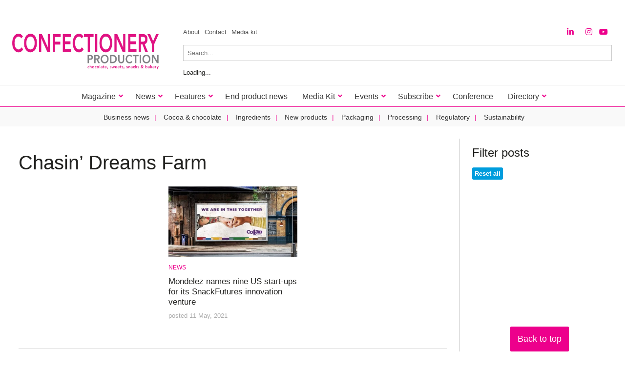

--- FILE ---
content_type: text/html; charset=UTF-8
request_url: https://www.confectioneryproduction.com/organisation/chasin-dreams-farm/
body_size: 22448
content:
<!DOCTYPE html><html lang="en-US"><head><script data-no-optimize="1">var litespeed_docref=sessionStorage.getItem("litespeed_docref");litespeed_docref&&(Object.defineProperty(document,"referrer",{get:function(){return litespeed_docref}}),sessionStorage.removeItem("litespeed_docref"));</script>  <script type="litespeed/javascript">(function(w,d,s,l,i){w[l]=w[l]||[];w[l].push({'gtm.start':new Date().getTime(),event:'gtm.js'});var f=d.getElementsByTagName(s)[0],j=d.createElement(s),dl=l!='dataLayer'?'&l='+l:'';j.async=!0;j.src='https://www.googletagmanager.com/gtm.js?id='+i+dl;f.parentNode.insertBefore(j,f)})(window,document,'script','dataLayer','GTM-PQLZ6KQ')</script> <meta charset="UTF-8" /><meta name="viewport" content="width=device-width" /><link href="/favicon.ico?v=2" type="image/x-icon" rel="shortcut icon" /> <script type="litespeed/javascript" data-src="https://cgtforms.com/bellpublishinglz/smartforms/faae6cdb-0edb-466f-ac85-d16d0c43a8e3.js"></script> <meta name='robots' content='index, follow, max-image-preview:large, max-snippet:-1, max-video-preview:-1' /><title>Chasin’ Dreams Farm Archives - Confectionery Production</title><link rel="canonical" href="https://www.confectioneryproduction.com/organisation/chasin-dreams-farm/" /><meta property="og:locale" content="en_US" /><meta property="og:type" content="article" /><meta property="og:title" content="Chasin’ Dreams Farm Archives - Confectionery Production" /><meta property="og:url" content="https://www.confectioneryproduction.com/organisation/chasin-dreams-farm/" /><meta property="og:site_name" content="Confectionery Production" /> <script type="application/ld+json" class="yoast-schema-graph">{"@context":"https://schema.org","@graph":[{"@type":"CollectionPage","@id":"https://www.confectioneryproduction.com/organisation/chasin-dreams-farm/","url":"https://www.confectioneryproduction.com/organisation/chasin-dreams-farm/","name":"Chasin’ Dreams Farm Archives - Confectionery Production","isPartOf":{"@id":"https://www.confectioneryproduction.com/#website"},"primaryImageOfPage":{"@id":"https://www.confectioneryproduction.com/organisation/chasin-dreams-farm/#primaryimage"},"image":{"@id":"https://www.confectioneryproduction.com/organisation/chasin-dreams-farm/#primaryimage"},"thumbnailUrl":"https://www.confectioneryproduction.com/wp-content/uploads/CoLab-Image-1-800x508-1.jpg","breadcrumb":{"@id":"https://www.confectioneryproduction.com/organisation/chasin-dreams-farm/#breadcrumb"},"inLanguage":"en-US"},{"@type":"ImageObject","inLanguage":"en-US","@id":"https://www.confectioneryproduction.com/organisation/chasin-dreams-farm/#primaryimage","url":"https://www.confectioneryproduction.com/wp-content/uploads/CoLab-Image-1-800x508-1.jpg","contentUrl":"https://www.confectioneryproduction.com/wp-content/uploads/CoLab-Image-1-800x508-1.jpg","width":800,"height":508},{"@type":"BreadcrumbList","@id":"https://www.confectioneryproduction.com/organisation/chasin-dreams-farm/#breadcrumb","itemListElement":[{"@type":"ListItem","position":1,"name":"Home","item":"https://www.confectioneryproduction.com/"},{"@type":"ListItem","position":2,"name":"Chasin’ Dreams Farm"}]},{"@type":"WebSite","@id":"https://www.confectioneryproduction.com/#website","url":"https://www.confectioneryproduction.com/","name":"Confectionery Production","description":"Confectionery Production","potentialAction":[{"@type":"SearchAction","target":{"@type":"EntryPoint","urlTemplate":"https://www.confectioneryproduction.com/?s={search_term_string}"},"query-input":{"@type":"PropertyValueSpecification","valueRequired":true,"valueName":"search_term_string"}}],"inLanguage":"en-US"}]}</script> <link rel='dns-prefetch' href='//www.google.com' /><link rel='dns-prefetch' href='//cdn.jsdelivr.net' /><link rel="alternate" type="application/rss+xml" title="Confectionery Production &raquo; Feed" href="https://www.confectioneryproduction.com/feed/" /><link rel="alternate" type="application/rss+xml" title="Confectionery Production &raquo; Comments Feed" href="https://www.confectioneryproduction.com/comments/feed/" /> <script id="wpp-js" type="litespeed/javascript" data-src="https://www.confectioneryproduction.com/wp-content/plugins/wordpress-popular-posts/assets/js/wpp.min.js?ver=7.3.6" data-sampling="0" data-sampling-rate="100" data-api-url="https://www.confectioneryproduction.com/wp-json/wordpress-popular-posts" data-post-id="0" data-token="eb589d16b3" data-lang="0" data-debug="0"></script> <link rel="alternate" type="application/rss+xml" title="Confectionery Production &raquo; Chasin’ Dreams Farm Organisation Feed" href="https://www.confectioneryproduction.com/organisation/chasin-dreams-farm/feed/" /><style id='wp-img-auto-sizes-contain-inline-css' type='text/css'>img:is([sizes=auto i],[sizes^="auto," i]){contain-intrinsic-size:3000px 1500px}
/*# sourceURL=wp-img-auto-sizes-contain-inline-css */</style><link data-optimized="2" rel="stylesheet" href="https://www.confectioneryproduction.com/wp-content/litespeed/css/5a73942a911afa959c1009f4e456fc89.css?ver=f0eaf" /><style id='global-styles-inline-css' type='text/css'>:root{--wp--preset--aspect-ratio--square: 1;--wp--preset--aspect-ratio--4-3: 4/3;--wp--preset--aspect-ratio--3-4: 3/4;--wp--preset--aspect-ratio--3-2: 3/2;--wp--preset--aspect-ratio--2-3: 2/3;--wp--preset--aspect-ratio--16-9: 16/9;--wp--preset--aspect-ratio--9-16: 9/16;--wp--preset--color--black: #000000;--wp--preset--color--cyan-bluish-gray: #abb8c3;--wp--preset--color--white: #ffffff;--wp--preset--color--pale-pink: #f78da7;--wp--preset--color--vivid-red: #cf2e2e;--wp--preset--color--luminous-vivid-orange: #ff6900;--wp--preset--color--luminous-vivid-amber: #fcb900;--wp--preset--color--light-green-cyan: #7bdcb5;--wp--preset--color--vivid-green-cyan: #00d084;--wp--preset--color--pale-cyan-blue: #8ed1fc;--wp--preset--color--vivid-cyan-blue: #0693e3;--wp--preset--color--vivid-purple: #9b51e0;--wp--preset--gradient--vivid-cyan-blue-to-vivid-purple: linear-gradient(135deg,rgb(6,147,227) 0%,rgb(155,81,224) 100%);--wp--preset--gradient--light-green-cyan-to-vivid-green-cyan: linear-gradient(135deg,rgb(122,220,180) 0%,rgb(0,208,130) 100%);--wp--preset--gradient--luminous-vivid-amber-to-luminous-vivid-orange: linear-gradient(135deg,rgb(252,185,0) 0%,rgb(255,105,0) 100%);--wp--preset--gradient--luminous-vivid-orange-to-vivid-red: linear-gradient(135deg,rgb(255,105,0) 0%,rgb(207,46,46) 100%);--wp--preset--gradient--very-light-gray-to-cyan-bluish-gray: linear-gradient(135deg,rgb(238,238,238) 0%,rgb(169,184,195) 100%);--wp--preset--gradient--cool-to-warm-spectrum: linear-gradient(135deg,rgb(74,234,220) 0%,rgb(151,120,209) 20%,rgb(207,42,186) 40%,rgb(238,44,130) 60%,rgb(251,105,98) 80%,rgb(254,248,76) 100%);--wp--preset--gradient--blush-light-purple: linear-gradient(135deg,rgb(255,206,236) 0%,rgb(152,150,240) 100%);--wp--preset--gradient--blush-bordeaux: linear-gradient(135deg,rgb(254,205,165) 0%,rgb(254,45,45) 50%,rgb(107,0,62) 100%);--wp--preset--gradient--luminous-dusk: linear-gradient(135deg,rgb(255,203,112) 0%,rgb(199,81,192) 50%,rgb(65,88,208) 100%);--wp--preset--gradient--pale-ocean: linear-gradient(135deg,rgb(255,245,203) 0%,rgb(182,227,212) 50%,rgb(51,167,181) 100%);--wp--preset--gradient--electric-grass: linear-gradient(135deg,rgb(202,248,128) 0%,rgb(113,206,126) 100%);--wp--preset--gradient--midnight: linear-gradient(135deg,rgb(2,3,129) 0%,rgb(40,116,252) 100%);--wp--preset--font-size--small: 13px;--wp--preset--font-size--medium: 20px;--wp--preset--font-size--large: 36px;--wp--preset--font-size--x-large: 42px;--wp--preset--spacing--20: 0.44rem;--wp--preset--spacing--30: 0.67rem;--wp--preset--spacing--40: 1rem;--wp--preset--spacing--50: 1.5rem;--wp--preset--spacing--60: 2.25rem;--wp--preset--spacing--70: 3.38rem;--wp--preset--spacing--80: 5.06rem;--wp--preset--shadow--natural: 6px 6px 9px rgba(0, 0, 0, 0.2);--wp--preset--shadow--deep: 12px 12px 50px rgba(0, 0, 0, 0.4);--wp--preset--shadow--sharp: 6px 6px 0px rgba(0, 0, 0, 0.2);--wp--preset--shadow--outlined: 6px 6px 0px -3px rgb(255, 255, 255), 6px 6px rgb(0, 0, 0);--wp--preset--shadow--crisp: 6px 6px 0px rgb(0, 0, 0);}:where(.is-layout-flex){gap: 0.5em;}:where(.is-layout-grid){gap: 0.5em;}body .is-layout-flex{display: flex;}.is-layout-flex{flex-wrap: wrap;align-items: center;}.is-layout-flex > :is(*, div){margin: 0;}body .is-layout-grid{display: grid;}.is-layout-grid > :is(*, div){margin: 0;}:where(.wp-block-columns.is-layout-flex){gap: 2em;}:where(.wp-block-columns.is-layout-grid){gap: 2em;}:where(.wp-block-post-template.is-layout-flex){gap: 1.25em;}:where(.wp-block-post-template.is-layout-grid){gap: 1.25em;}.has-black-color{color: var(--wp--preset--color--black) !important;}.has-cyan-bluish-gray-color{color: var(--wp--preset--color--cyan-bluish-gray) !important;}.has-white-color{color: var(--wp--preset--color--white) !important;}.has-pale-pink-color{color: var(--wp--preset--color--pale-pink) !important;}.has-vivid-red-color{color: var(--wp--preset--color--vivid-red) !important;}.has-luminous-vivid-orange-color{color: var(--wp--preset--color--luminous-vivid-orange) !important;}.has-luminous-vivid-amber-color{color: var(--wp--preset--color--luminous-vivid-amber) !important;}.has-light-green-cyan-color{color: var(--wp--preset--color--light-green-cyan) !important;}.has-vivid-green-cyan-color{color: var(--wp--preset--color--vivid-green-cyan) !important;}.has-pale-cyan-blue-color{color: var(--wp--preset--color--pale-cyan-blue) !important;}.has-vivid-cyan-blue-color{color: var(--wp--preset--color--vivid-cyan-blue) !important;}.has-vivid-purple-color{color: var(--wp--preset--color--vivid-purple) !important;}.has-black-background-color{background-color: var(--wp--preset--color--black) !important;}.has-cyan-bluish-gray-background-color{background-color: var(--wp--preset--color--cyan-bluish-gray) !important;}.has-white-background-color{background-color: var(--wp--preset--color--white) !important;}.has-pale-pink-background-color{background-color: var(--wp--preset--color--pale-pink) !important;}.has-vivid-red-background-color{background-color: var(--wp--preset--color--vivid-red) !important;}.has-luminous-vivid-orange-background-color{background-color: var(--wp--preset--color--luminous-vivid-orange) !important;}.has-luminous-vivid-amber-background-color{background-color: var(--wp--preset--color--luminous-vivid-amber) !important;}.has-light-green-cyan-background-color{background-color: var(--wp--preset--color--light-green-cyan) !important;}.has-vivid-green-cyan-background-color{background-color: var(--wp--preset--color--vivid-green-cyan) !important;}.has-pale-cyan-blue-background-color{background-color: var(--wp--preset--color--pale-cyan-blue) !important;}.has-vivid-cyan-blue-background-color{background-color: var(--wp--preset--color--vivid-cyan-blue) !important;}.has-vivid-purple-background-color{background-color: var(--wp--preset--color--vivid-purple) !important;}.has-black-border-color{border-color: var(--wp--preset--color--black) !important;}.has-cyan-bluish-gray-border-color{border-color: var(--wp--preset--color--cyan-bluish-gray) !important;}.has-white-border-color{border-color: var(--wp--preset--color--white) !important;}.has-pale-pink-border-color{border-color: var(--wp--preset--color--pale-pink) !important;}.has-vivid-red-border-color{border-color: var(--wp--preset--color--vivid-red) !important;}.has-luminous-vivid-orange-border-color{border-color: var(--wp--preset--color--luminous-vivid-orange) !important;}.has-luminous-vivid-amber-border-color{border-color: var(--wp--preset--color--luminous-vivid-amber) !important;}.has-light-green-cyan-border-color{border-color: var(--wp--preset--color--light-green-cyan) !important;}.has-vivid-green-cyan-border-color{border-color: var(--wp--preset--color--vivid-green-cyan) !important;}.has-pale-cyan-blue-border-color{border-color: var(--wp--preset--color--pale-cyan-blue) !important;}.has-vivid-cyan-blue-border-color{border-color: var(--wp--preset--color--vivid-cyan-blue) !important;}.has-vivid-purple-border-color{border-color: var(--wp--preset--color--vivid-purple) !important;}.has-vivid-cyan-blue-to-vivid-purple-gradient-background{background: var(--wp--preset--gradient--vivid-cyan-blue-to-vivid-purple) !important;}.has-light-green-cyan-to-vivid-green-cyan-gradient-background{background: var(--wp--preset--gradient--light-green-cyan-to-vivid-green-cyan) !important;}.has-luminous-vivid-amber-to-luminous-vivid-orange-gradient-background{background: var(--wp--preset--gradient--luminous-vivid-amber-to-luminous-vivid-orange) !important;}.has-luminous-vivid-orange-to-vivid-red-gradient-background{background: var(--wp--preset--gradient--luminous-vivid-orange-to-vivid-red) !important;}.has-very-light-gray-to-cyan-bluish-gray-gradient-background{background: var(--wp--preset--gradient--very-light-gray-to-cyan-bluish-gray) !important;}.has-cool-to-warm-spectrum-gradient-background{background: var(--wp--preset--gradient--cool-to-warm-spectrum) !important;}.has-blush-light-purple-gradient-background{background: var(--wp--preset--gradient--blush-light-purple) !important;}.has-blush-bordeaux-gradient-background{background: var(--wp--preset--gradient--blush-bordeaux) !important;}.has-luminous-dusk-gradient-background{background: var(--wp--preset--gradient--luminous-dusk) !important;}.has-pale-ocean-gradient-background{background: var(--wp--preset--gradient--pale-ocean) !important;}.has-electric-grass-gradient-background{background: var(--wp--preset--gradient--electric-grass) !important;}.has-midnight-gradient-background{background: var(--wp--preset--gradient--midnight) !important;}.has-small-font-size{font-size: var(--wp--preset--font-size--small) !important;}.has-medium-font-size{font-size: var(--wp--preset--font-size--medium) !important;}.has-large-font-size{font-size: var(--wp--preset--font-size--large) !important;}.has-x-large-font-size{font-size: var(--wp--preset--font-size--x-large) !important;}
/*# sourceURL=global-styles-inline-css */</style><style id='classic-theme-styles-inline-css' type='text/css'>/*! This file is auto-generated */
.wp-block-button__link{color:#fff;background-color:#32373c;border-radius:9999px;box-shadow:none;text-decoration:none;padding:calc(.667em + 2px) calc(1.333em + 2px);font-size:1.125em}.wp-block-file__button{background:#32373c;color:#fff;text-decoration:none}
/*# sourceURL=/wp-includes/css/classic-themes.min.css */</style><style id='__EPYT__style-inline-css' type='text/css'>.epyt-gallery-thumb {
                        width: 33.333%;
                }
                
/*# sourceURL=__EPYT__style-inline-css */</style> <script id="cookie-law-info-js-extra" type="litespeed/javascript">var _ckyConfig={"_ipData":[],"_assetsURL":"https://www.confectioneryproduction.com/wp-content/plugins/cookie-law-info/lite/frontend/images/","_publicURL":"https://www.confectioneryproduction.com","_expiry":"365","_categories":[{"name":"Necessary","slug":"necessary","isNecessary":!0,"ccpaDoNotSell":!0,"cookies":[],"active":!0,"defaultConsent":{"gdpr":!0,"ccpa":!0}},{"name":"Functional","slug":"functional","isNecessary":!1,"ccpaDoNotSell":!0,"cookies":[],"active":!0,"defaultConsent":{"gdpr":!1,"ccpa":!1}},{"name":"Analytics","slug":"analytics","isNecessary":!1,"ccpaDoNotSell":!0,"cookies":[],"active":!0,"defaultConsent":{"gdpr":!1,"ccpa":!1}},{"name":"Performance","slug":"performance","isNecessary":!1,"ccpaDoNotSell":!0,"cookies":[],"active":!0,"defaultConsent":{"gdpr":!1,"ccpa":!1}},{"name":"Advertisement","slug":"advertisement","isNecessary":!1,"ccpaDoNotSell":!0,"cookies":[],"active":!0,"defaultConsent":{"gdpr":!1,"ccpa":!1}}],"_activeLaw":"gdpr","_rootDomain":"","_block":"1","_showBanner":"1","_bannerConfig":{"settings":{"type":"box","preferenceCenterType":"popup","position":"bottom-left","applicableLaw":"gdpr"},"behaviours":{"reloadBannerOnAccept":!1,"loadAnalyticsByDefault":!1,"animations":{"onLoad":"animate","onHide":"sticky"}},"config":{"revisitConsent":{"status":!0,"tag":"revisit-consent","position":"bottom-left","meta":{"url":"#"},"styles":{"background-color":"#0056A7"},"elements":{"title":{"type":"text","tag":"revisit-consent-title","status":!0,"styles":{"color":"#0056a7"}}}},"preferenceCenter":{"toggle":{"status":!0,"tag":"detail-category-toggle","type":"toggle","states":{"active":{"styles":{"background-color":"#1863DC"}},"inactive":{"styles":{"background-color":"#D0D5D2"}}}}},"categoryPreview":{"status":!1,"toggle":{"status":!0,"tag":"detail-category-preview-toggle","type":"toggle","states":{"active":{"styles":{"background-color":"#1863DC"}},"inactive":{"styles":{"background-color":"#D0D5D2"}}}}},"videoPlaceholder":{"status":!0,"styles":{"background-color":"#000000","border-color":"#000000","color":"#ffffff"}},"readMore":{"status":!1,"tag":"readmore-button","type":"link","meta":{"noFollow":!0,"newTab":!0},"styles":{"color":"#1863DC","background-color":"transparent","border-color":"transparent"}},"showMore":{"status":!0,"tag":"show-desc-button","type":"button","styles":{"color":"#1863DC"}},"showLess":{"status":!0,"tag":"hide-desc-button","type":"button","styles":{"color":"#1863DC"}},"alwaysActive":{"status":!0,"tag":"always-active","styles":{"color":"#008000"}},"manualLinks":{"status":!0,"tag":"manual-links","type":"link","styles":{"color":"#1863DC"}},"auditTable":{"status":!0},"optOption":{"status":!0,"toggle":{"status":!0,"tag":"optout-option-toggle","type":"toggle","states":{"active":{"styles":{"background-color":"#1863dc"}},"inactive":{"styles":{"background-color":"#FFFFFF"}}}}}}},"_version":"3.3.9.1","_logConsent":"1","_tags":[{"tag":"accept-button","styles":{"color":"#FFFFFF","background-color":"#1863DC","border-color":"#1863DC"}},{"tag":"reject-button","styles":{"color":"#1863DC","background-color":"transparent","border-color":"#1863DC"}},{"tag":"settings-button","styles":{"color":"#1863DC","background-color":"transparent","border-color":"#1863DC"}},{"tag":"readmore-button","styles":{"color":"#1863DC","background-color":"transparent","border-color":"transparent"}},{"tag":"donotsell-button","styles":{"color":"#1863DC","background-color":"transparent","border-color":"transparent"}},{"tag":"show-desc-button","styles":{"color":"#1863DC"}},{"tag":"hide-desc-button","styles":{"color":"#1863DC"}},{"tag":"cky-always-active","styles":[]},{"tag":"cky-link","styles":[]},{"tag":"accept-button","styles":{"color":"#FFFFFF","background-color":"#1863DC","border-color":"#1863DC"}},{"tag":"revisit-consent","styles":{"background-color":"#0056A7"}}],"_shortCodes":[{"key":"cky_readmore","content":"\u003Ca href=\"#\" class=\"cky-policy\" aria-label=\"Cookie Policy\" target=\"_blank\" rel=\"noopener\" data-cky-tag=\"readmore-button\"\u003ECookie Policy\u003C/a\u003E","tag":"readmore-button","status":!1,"attributes":{"rel":"nofollow","target":"_blank"}},{"key":"cky_show_desc","content":"\u003Cbutton class=\"cky-show-desc-btn\" data-cky-tag=\"show-desc-button\" aria-label=\"Show more\"\u003EShow more\u003C/button\u003E","tag":"show-desc-button","status":!0,"attributes":[]},{"key":"cky_hide_desc","content":"\u003Cbutton class=\"cky-show-desc-btn\" data-cky-tag=\"hide-desc-button\" aria-label=\"Show less\"\u003EShow less\u003C/button\u003E","tag":"hide-desc-button","status":!0,"attributes":[]},{"key":"cky_optout_show_desc","content":"[cky_optout_show_desc]","tag":"optout-show-desc-button","status":!0,"attributes":[]},{"key":"cky_optout_hide_desc","content":"[cky_optout_hide_desc]","tag":"optout-hide-desc-button","status":!0,"attributes":[]},{"key":"cky_category_toggle_label","content":"[cky_{{status}}_category_label] [cky_preference_{{category_slug}}_title]","tag":"","status":!0,"attributes":[]},{"key":"cky_enable_category_label","content":"Enable","tag":"","status":!0,"attributes":[]},{"key":"cky_disable_category_label","content":"Disable","tag":"","status":!0,"attributes":[]},{"key":"cky_video_placeholder","content":"\u003Cdiv class=\"video-placeholder-normal\" data-cky-tag=\"video-placeholder\" id=\"[UNIQUEID]\"\u003E\u003Cp class=\"video-placeholder-text-normal\" data-cky-tag=\"placeholder-title\"\u003EPlease accept cookies to access this content\u003C/p\u003E\u003C/div\u003E","tag":"","status":!0,"attributes":[]},{"key":"cky_enable_optout_label","content":"Enable","tag":"","status":!0,"attributes":[]},{"key":"cky_disable_optout_label","content":"Disable","tag":"","status":!0,"attributes":[]},{"key":"cky_optout_toggle_label","content":"[cky_{{status}}_optout_label] [cky_optout_option_title]","tag":"","status":!0,"attributes":[]},{"key":"cky_optout_option_title","content":"Do Not Sell or Share My Personal Information","tag":"","status":!0,"attributes":[]},{"key":"cky_optout_close_label","content":"Close","tag":"","status":!0,"attributes":[]},{"key":"cky_preference_close_label","content":"Close","tag":"","status":!0,"attributes":[]}],"_rtl":"","_language":"en","_providersToBlock":[]};var _ckyStyles={"css":".cky-overlay{background: #000000; opacity: 0.4; position: fixed; top: 0; left: 0; width: 100%; height: 100%; z-index: 99999999;}.cky-hide{display: none;}.cky-btn-revisit-wrapper{display: flex; align-items: center; justify-content: center; background: #0056a7; width: 45px; height: 45px; border-radius: 50%; position: fixed; z-index: 999999; cursor: pointer;}.cky-revisit-bottom-left{bottom: 15px; left: 15px;}.cky-revisit-bottom-right{bottom: 15px; right: 15px;}.cky-btn-revisit-wrapper .cky-btn-revisit{display: flex; align-items: center; justify-content: center; background: none; border: none; cursor: pointer; position: relative; margin: 0; padding: 0;}.cky-btn-revisit-wrapper .cky-btn-revisit img{max-width: fit-content; margin: 0; height: 30px; width: 30px;}.cky-revisit-bottom-left:hover::before{content: attr(data-tooltip); position: absolute; background: #4e4b66; color: #ffffff; left: calc(100% + 7px); font-size: 12px; line-height: 16px; width: max-content; padding: 4px 8px; border-radius: 4px;}.cky-revisit-bottom-left:hover::after{position: absolute; content: \"\"; border: 5px solid transparent; left: calc(100% + 2px); border-left-width: 0; border-right-color: #4e4b66;}.cky-revisit-bottom-right:hover::before{content: attr(data-tooltip); position: absolute; background: #4e4b66; color: #ffffff; right: calc(100% + 7px); font-size: 12px; line-height: 16px; width: max-content; padding: 4px 8px; border-radius: 4px;}.cky-revisit-bottom-right:hover::after{position: absolute; content: \"\"; border: 5px solid transparent; right: calc(100% + 2px); border-right-width: 0; border-left-color: #4e4b66;}.cky-revisit-hide{display: none;}.cky-consent-container{position: fixed; width: 440px; box-sizing: border-box; z-index: 9999999; border-radius: 6px;}.cky-consent-container .cky-consent-bar{background: #ffffff; border: 1px solid; padding: 20px 26px; box-shadow: 0 -1px 10px 0 #acabab4d; border-radius: 6px;}.cky-box-bottom-left{bottom: 40px; left: 40px;}.cky-box-bottom-right{bottom: 40px; right: 40px;}.cky-box-top-left{top: 40px; left: 40px;}.cky-box-top-right{top: 40px; right: 40px;}.cky-custom-brand-logo-wrapper .cky-custom-brand-logo{width: 100px; height: auto; margin: 0 0 12px 0;}.cky-notice .cky-title{color: #212121; font-weight: 700; font-size: 18px; line-height: 24px; margin: 0 0 12px 0;}.cky-notice-des *,.cky-preference-content-wrapper *,.cky-accordion-header-des *,.cky-gpc-wrapper .cky-gpc-desc *{font-size: 14px;}.cky-notice-des{color: #212121; font-size: 14px; line-height: 24px; font-weight: 400;}.cky-notice-des img{height: 25px; width: 25px;}.cky-consent-bar .cky-notice-des p,.cky-gpc-wrapper .cky-gpc-desc p,.cky-preference-body-wrapper .cky-preference-content-wrapper p,.cky-accordion-header-wrapper .cky-accordion-header-des p,.cky-cookie-des-table li div:last-child p{color: inherit; margin-top: 0; overflow-wrap: break-word;}.cky-notice-des P:last-child,.cky-preference-content-wrapper p:last-child,.cky-cookie-des-table li div:last-child p:last-child,.cky-gpc-wrapper .cky-gpc-desc p:last-child{margin-bottom: 0;}.cky-notice-des a.cky-policy,.cky-notice-des button.cky-policy{font-size: 14px; color: #1863dc; white-space: nowrap; cursor: pointer; background: transparent; border: 1px solid; text-decoration: underline;}.cky-notice-des button.cky-policy{padding: 0;}.cky-notice-des a.cky-policy:focus-visible,.cky-notice-des button.cky-policy:focus-visible,.cky-preference-content-wrapper .cky-show-desc-btn:focus-visible,.cky-accordion-header .cky-accordion-btn:focus-visible,.cky-preference-header .cky-btn-close:focus-visible,.cky-switch input[type=\"checkbox\"]:focus-visible,.cky-footer-wrapper a:focus-visible,.cky-btn:focus-visible{outline: 2px solid #1863dc; outline-offset: 2px;}.cky-btn:focus:not(:focus-visible),.cky-accordion-header .cky-accordion-btn:focus:not(:focus-visible),.cky-preference-content-wrapper .cky-show-desc-btn:focus:not(:focus-visible),.cky-btn-revisit-wrapper .cky-btn-revisit:focus:not(:focus-visible),.cky-preference-header .cky-btn-close:focus:not(:focus-visible),.cky-consent-bar .cky-banner-btn-close:focus:not(:focus-visible){outline: 0;}button.cky-show-desc-btn:not(:hover):not(:active){color: #1863dc; background: transparent;}button.cky-accordion-btn:not(:hover):not(:active),button.cky-banner-btn-close:not(:hover):not(:active),button.cky-btn-revisit:not(:hover):not(:active),button.cky-btn-close:not(:hover):not(:active){background: transparent;}.cky-consent-bar button:hover,.cky-modal.cky-modal-open button:hover,.cky-consent-bar button:focus,.cky-modal.cky-modal-open button:focus{text-decoration: none;}.cky-notice-btn-wrapper{display: flex; justify-content: flex-start; align-items: center; flex-wrap: wrap; margin-top: 16px;}.cky-notice-btn-wrapper .cky-btn{text-shadow: none; box-shadow: none;}.cky-btn{flex: auto; max-width: 100%; font-size: 14px; font-family: inherit; line-height: 24px; padding: 8px; font-weight: 500; margin: 0 8px 0 0; border-radius: 2px; cursor: pointer; text-align: center; text-transform: none; min-height: 0;}.cky-btn:hover{opacity: 0.8;}.cky-btn-customize{color: #1863dc; background: transparent; border: 2px solid #1863dc;}.cky-btn-reject{color: #1863dc; background: transparent; border: 2px solid #1863dc;}.cky-btn-accept{background: #1863dc; color: #ffffff; border: 2px solid #1863dc;}.cky-btn:last-child{margin-right: 0;}@media (max-width: 576px){.cky-box-bottom-left{bottom: 0; left: 0;}.cky-box-bottom-right{bottom: 0; right: 0;}.cky-box-top-left{top: 0; left: 0;}.cky-box-top-right{top: 0; right: 0;}}@media (max-width: 440px){.cky-box-bottom-left, .cky-box-bottom-right, .cky-box-top-left, .cky-box-top-right{width: 100%; max-width: 100%;}.cky-consent-container .cky-consent-bar{padding: 20px 0;}.cky-custom-brand-logo-wrapper, .cky-notice .cky-title, .cky-notice-des, .cky-notice-btn-wrapper{padding: 0 24px;}.cky-notice-des{max-height: 40vh; overflow-y: scroll;}.cky-notice-btn-wrapper{flex-direction: column; margin-top: 0;}.cky-btn{width: 100%; margin: 10px 0 0 0;}.cky-notice-btn-wrapper .cky-btn-customize{order: 2;}.cky-notice-btn-wrapper .cky-btn-reject{order: 3;}.cky-notice-btn-wrapper .cky-btn-accept{order: 1; margin-top: 16px;}}@media (max-width: 352px){.cky-notice .cky-title{font-size: 16px;}.cky-notice-des *{font-size: 12px;}.cky-notice-des, .cky-btn{font-size: 12px;}}.cky-modal.cky-modal-open{display: flex; visibility: visible; -webkit-transform: translate(-50%, -50%); -moz-transform: translate(-50%, -50%); -ms-transform: translate(-50%, -50%); -o-transform: translate(-50%, -50%); transform: translate(-50%, -50%); top: 50%; left: 50%; transition: all 1s ease;}.cky-modal{box-shadow: 0 32px 68px rgba(0, 0, 0, 0.3); margin: 0 auto; position: fixed; max-width: 100%; background: #ffffff; top: 50%; box-sizing: border-box; border-radius: 6px; z-index: 999999999; color: #212121; -webkit-transform: translate(-50%, 100%); -moz-transform: translate(-50%, 100%); -ms-transform: translate(-50%, 100%); -o-transform: translate(-50%, 100%); transform: translate(-50%, 100%); visibility: hidden; transition: all 0s ease;}.cky-preference-center{max-height: 79vh; overflow: hidden; width: 845px; overflow: hidden; flex: 1 1 0; display: flex; flex-direction: column; border-radius: 6px;}.cky-preference-header{display: flex; align-items: center; justify-content: space-between; padding: 22px 24px; border-bottom: 1px solid;}.cky-preference-header .cky-preference-title{font-size: 18px; font-weight: 700; line-height: 24px;}.cky-preference-header .cky-btn-close{margin: 0; cursor: pointer; vertical-align: middle; padding: 0; background: none; border: none; width: 24px; height: 24px; min-height: 0; line-height: 0; text-shadow: none; box-shadow: none;}.cky-preference-header .cky-btn-close img{margin: 0; height: 10px; width: 10px;}.cky-preference-body-wrapper{padding: 0 24px; flex: 1; overflow: auto; box-sizing: border-box;}.cky-preference-content-wrapper,.cky-gpc-wrapper .cky-gpc-desc{font-size: 14px; line-height: 24px; font-weight: 400; padding: 12px 0;}.cky-preference-content-wrapper{border-bottom: 1px solid;}.cky-preference-content-wrapper img{height: 25px; width: 25px;}.cky-preference-content-wrapper .cky-show-desc-btn{font-size: 14px; font-family: inherit; color: #1863dc; text-decoration: none; line-height: 24px; padding: 0; margin: 0; white-space: nowrap; cursor: pointer; background: transparent; border-color: transparent; text-transform: none; min-height: 0; text-shadow: none; box-shadow: none;}.cky-accordion-wrapper{margin-bottom: 10px;}.cky-accordion{border-bottom: 1px solid;}.cky-accordion:last-child{border-bottom: none;}.cky-accordion .cky-accordion-item{display: flex; margin-top: 10px;}.cky-accordion .cky-accordion-body{display: none;}.cky-accordion.cky-accordion-active .cky-accordion-body{display: block; padding: 0 22px; margin-bottom: 16px;}.cky-accordion-header-wrapper{cursor: pointer; width: 100%;}.cky-accordion-item .cky-accordion-header{display: flex; justify-content: space-between; align-items: center;}.cky-accordion-header .cky-accordion-btn{font-size: 16px; font-family: inherit; color: #212121; line-height: 24px; background: none; border: none; font-weight: 700; padding: 0; margin: 0; cursor: pointer; text-transform: none; min-height: 0; text-shadow: none; box-shadow: none;}.cky-accordion-header .cky-always-active{color: #008000; font-weight: 600; line-height: 24px; font-size: 14px;}.cky-accordion-header-des{font-size: 14px; line-height: 24px; margin: 10px 0 16px 0;}.cky-accordion-chevron{margin-right: 22px; position: relative; cursor: pointer;}.cky-accordion-chevron-hide{display: none;}.cky-accordion .cky-accordion-chevron i::before{content: \"\"; position: absolute; border-right: 1.4px solid; border-bottom: 1.4px solid; border-color: inherit; height: 6px; width: 6px; -webkit-transform: rotate(-45deg); -moz-transform: rotate(-45deg); -ms-transform: rotate(-45deg); -o-transform: rotate(-45deg); transform: rotate(-45deg); transition: all 0.2s ease-in-out; top: 8px;}.cky-accordion.cky-accordion-active .cky-accordion-chevron i::before{-webkit-transform: rotate(45deg); -moz-transform: rotate(45deg); -ms-transform: rotate(45deg); -o-transform: rotate(45deg); transform: rotate(45deg);}.cky-audit-table{background: #f4f4f4; border-radius: 6px;}.cky-audit-table .cky-empty-cookies-text{color: inherit; font-size: 12px; line-height: 24px; margin: 0; padding: 10px;}.cky-audit-table .cky-cookie-des-table{font-size: 12px; line-height: 24px; font-weight: normal; padding: 15px 10px; border-bottom: 1px solid; border-bottom-color: inherit; margin: 0;}.cky-audit-table .cky-cookie-des-table:last-child{border-bottom: none;}.cky-audit-table .cky-cookie-des-table li{list-style-type: none; display: flex; padding: 3px 0;}.cky-audit-table .cky-cookie-des-table li:first-child{padding-top: 0;}.cky-cookie-des-table li div:first-child{width: 100px; font-weight: 600; word-break: break-word; word-wrap: break-word;}.cky-cookie-des-table li div:last-child{flex: 1; word-break: break-word; word-wrap: break-word; margin-left: 8px;}.cky-footer-shadow{display: block; width: 100%; height: 40px; background: linear-gradient(180deg, rgba(255, 255, 255, 0) 0%, #ffffff 100%); position: absolute; bottom: calc(100% - 1px);}.cky-footer-wrapper{position: relative;}.cky-prefrence-btn-wrapper{display: flex; flex-wrap: wrap; align-items: center; justify-content: center; padding: 22px 24px; border-top: 1px solid;}.cky-prefrence-btn-wrapper .cky-btn{flex: auto; max-width: 100%; text-shadow: none; box-shadow: none;}.cky-btn-preferences{color: #1863dc; background: transparent; border: 2px solid #1863dc;}.cky-preference-header,.cky-preference-body-wrapper,.cky-preference-content-wrapper,.cky-accordion-wrapper,.cky-accordion,.cky-accordion-wrapper,.cky-footer-wrapper,.cky-prefrence-btn-wrapper{border-color: inherit;}@media (max-width: 845px){.cky-modal{max-width: calc(100% - 16px);}}@media (max-width: 576px){.cky-modal{max-width: 100%;}.cky-preference-center{max-height: 100vh;}.cky-prefrence-btn-wrapper{flex-direction: column;}.cky-accordion.cky-accordion-active .cky-accordion-body{padding-right: 0;}.cky-prefrence-btn-wrapper .cky-btn{width: 100%; margin: 10px 0 0 0;}.cky-prefrence-btn-wrapper .cky-btn-reject{order: 3;}.cky-prefrence-btn-wrapper .cky-btn-accept{order: 1; margin-top: 0;}.cky-prefrence-btn-wrapper .cky-btn-preferences{order: 2;}}@media (max-width: 425px){.cky-accordion-chevron{margin-right: 15px;}.cky-notice-btn-wrapper{margin-top: 0;}.cky-accordion.cky-accordion-active .cky-accordion-body{padding: 0 15px;}}@media (max-width: 352px){.cky-preference-header .cky-preference-title{font-size: 16px;}.cky-preference-header{padding: 16px 24px;}.cky-preference-content-wrapper *, .cky-accordion-header-des *{font-size: 12px;}.cky-preference-content-wrapper, .cky-preference-content-wrapper .cky-show-more, .cky-accordion-header .cky-always-active, .cky-accordion-header-des, .cky-preference-content-wrapper .cky-show-desc-btn, .cky-notice-des a.cky-policy{font-size: 12px;}.cky-accordion-header .cky-accordion-btn{font-size: 14px;}}.cky-switch{display: flex;}.cky-switch input[type=\"checkbox\"]{position: relative; width: 44px; height: 24px; margin: 0; background: #d0d5d2; -webkit-appearance: none; border-radius: 50px; cursor: pointer; outline: 0; border: none; top: 0;}.cky-switch input[type=\"checkbox\"]:checked{background: #1863dc;}.cky-switch input[type=\"checkbox\"]:before{position: absolute; content: \"\"; height: 20px; width: 20px; left: 2px; bottom: 2px; border-radius: 50%; background-color: white; -webkit-transition: 0.4s; transition: 0.4s; margin: 0;}.cky-switch input[type=\"checkbox\"]:after{display: none;}.cky-switch input[type=\"checkbox\"]:checked:before{-webkit-transform: translateX(20px); -ms-transform: translateX(20px); transform: translateX(20px);}@media (max-width: 425px){.cky-switch input[type=\"checkbox\"]{width: 38px; height: 21px;}.cky-switch input[type=\"checkbox\"]:before{height: 17px; width: 17px;}.cky-switch input[type=\"checkbox\"]:checked:before{-webkit-transform: translateX(17px); -ms-transform: translateX(17px); transform: translateX(17px);}}.cky-consent-bar .cky-banner-btn-close{position: absolute; right: 9px; top: 5px; background: none; border: none; cursor: pointer; padding: 0; margin: 0; min-height: 0; line-height: 0; height: 24px; width: 24px; text-shadow: none; box-shadow: none;}.cky-consent-bar .cky-banner-btn-close img{height: 9px; width: 9px; margin: 0;}.cky-notice-group{font-size: 14px; line-height: 24px; font-weight: 400; color: #212121;}.cky-notice-btn-wrapper .cky-btn-do-not-sell{font-size: 14px; line-height: 24px; padding: 6px 0; margin: 0; font-weight: 500; background: none; border-radius: 2px; border: none; cursor: pointer; text-align: left; color: #1863dc; background: transparent; border-color: transparent; box-shadow: none; text-shadow: none;}.cky-consent-bar .cky-banner-btn-close:focus-visible,.cky-notice-btn-wrapper .cky-btn-do-not-sell:focus-visible,.cky-opt-out-btn-wrapper .cky-btn:focus-visible,.cky-opt-out-checkbox-wrapper input[type=\"checkbox\"].cky-opt-out-checkbox:focus-visible{outline: 2px solid #1863dc; outline-offset: 2px;}@media (max-width: 440px){.cky-consent-container{width: 100%;}}@media (max-width: 352px){.cky-notice-des a.cky-policy, .cky-notice-btn-wrapper .cky-btn-do-not-sell{font-size: 12px;}}.cky-opt-out-wrapper{padding: 12px 0;}.cky-opt-out-wrapper .cky-opt-out-checkbox-wrapper{display: flex; align-items: center;}.cky-opt-out-checkbox-wrapper .cky-opt-out-checkbox-label{font-size: 16px; font-weight: 700; line-height: 24px; margin: 0 0 0 12px; cursor: pointer;}.cky-opt-out-checkbox-wrapper input[type=\"checkbox\"].cky-opt-out-checkbox{background-color: #ffffff; border: 1px solid black; width: 20px; height: 18.5px; margin: 0; -webkit-appearance: none; position: relative; display: flex; align-items: center; justify-content: center; border-radius: 2px; cursor: pointer;}.cky-opt-out-checkbox-wrapper input[type=\"checkbox\"].cky-opt-out-checkbox:checked{background-color: #1863dc; border: none;}.cky-opt-out-checkbox-wrapper input[type=\"checkbox\"].cky-opt-out-checkbox:checked::after{left: 6px; bottom: 4px; width: 7px; height: 13px; border: solid #ffffff; border-width: 0 3px 3px 0; border-radius: 2px; -webkit-transform: rotate(45deg); -ms-transform: rotate(45deg); transform: rotate(45deg); content: \"\"; position: absolute; box-sizing: border-box;}.cky-opt-out-checkbox-wrapper.cky-disabled .cky-opt-out-checkbox-label,.cky-opt-out-checkbox-wrapper.cky-disabled input[type=\"checkbox\"].cky-opt-out-checkbox{cursor: no-drop;}.cky-gpc-wrapper{margin: 0 0 0 32px;}.cky-footer-wrapper .cky-opt-out-btn-wrapper{display: flex; flex-wrap: wrap; align-items: center; justify-content: center; padding: 22px 24px;}.cky-opt-out-btn-wrapper .cky-btn{flex: auto; max-width: 100%; text-shadow: none; box-shadow: none;}.cky-opt-out-btn-wrapper .cky-btn-cancel{border: 1px solid #dedfe0; background: transparent; color: #858585;}.cky-opt-out-btn-wrapper .cky-btn-confirm{background: #1863dc; color: #ffffff; border: 1px solid #1863dc;}@media (max-width: 352px){.cky-opt-out-checkbox-wrapper .cky-opt-out-checkbox-label{font-size: 14px;}.cky-gpc-wrapper .cky-gpc-desc, .cky-gpc-wrapper .cky-gpc-desc *{font-size: 12px;}.cky-opt-out-checkbox-wrapper input[type=\"checkbox\"].cky-opt-out-checkbox{width: 16px; height: 16px;}.cky-opt-out-checkbox-wrapper input[type=\"checkbox\"].cky-opt-out-checkbox:checked::after{left: 5px; bottom: 4px; width: 3px; height: 9px;}.cky-gpc-wrapper{margin: 0 0 0 28px;}}.video-placeholder-youtube{background-size: 100% 100%; background-position: center; background-repeat: no-repeat; background-color: #b2b0b059; position: relative; display: flex; align-items: center; justify-content: center; max-width: 100%;}.video-placeholder-text-youtube{text-align: center; align-items: center; padding: 10px 16px; background-color: #000000cc; color: #ffffff; border: 1px solid; border-radius: 2px; cursor: pointer;}.video-placeholder-normal{background-image: url(\"/wp-content/plugins/cookie-law-info/lite/frontend/images/placeholder.svg\"); background-size: 80px; background-position: center; background-repeat: no-repeat; background-color: #b2b0b059; position: relative; display: flex; align-items: flex-end; justify-content: center; max-width: 100%;}.video-placeholder-text-normal{align-items: center; padding: 10px 16px; text-align: center; border: 1px solid; border-radius: 2px; cursor: pointer;}.cky-rtl{direction: rtl; text-align: right;}.cky-rtl .cky-banner-btn-close{left: 9px; right: auto;}.cky-rtl .cky-notice-btn-wrapper .cky-btn:last-child{margin-right: 8px;}.cky-rtl .cky-notice-btn-wrapper .cky-btn:first-child{margin-right: 0;}.cky-rtl .cky-notice-btn-wrapper{margin-left: 0; margin-right: 15px;}.cky-rtl .cky-prefrence-btn-wrapper .cky-btn{margin-right: 8px;}.cky-rtl .cky-prefrence-btn-wrapper .cky-btn:first-child{margin-right: 0;}.cky-rtl .cky-accordion .cky-accordion-chevron i::before{border: none; border-left: 1.4px solid; border-top: 1.4px solid; left: 12px;}.cky-rtl .cky-accordion.cky-accordion-active .cky-accordion-chevron i::before{-webkit-transform: rotate(-135deg); -moz-transform: rotate(-135deg); -ms-transform: rotate(-135deg); -o-transform: rotate(-135deg); transform: rotate(-135deg);}@media (max-width: 768px){.cky-rtl .cky-notice-btn-wrapper{margin-right: 0;}}@media (max-width: 576px){.cky-rtl .cky-notice-btn-wrapper .cky-btn:last-child{margin-right: 0;}.cky-rtl .cky-prefrence-btn-wrapper .cky-btn{margin-right: 0;}.cky-rtl .cky-accordion.cky-accordion-active .cky-accordion-body{padding: 0 22px 0 0;}}@media (max-width: 425px){.cky-rtl .cky-accordion.cky-accordion-active .cky-accordion-body{padding: 0 15px 0 0;}}.cky-rtl .cky-opt-out-btn-wrapper .cky-btn{margin-right: 12px;}.cky-rtl .cky-opt-out-btn-wrapper .cky-btn:first-child{margin-right: 0;}.cky-rtl .cky-opt-out-checkbox-wrapper .cky-opt-out-checkbox-label{margin: 0 12px 0 0;}"}</script> <script type="litespeed/javascript" data-src="https://www.google.com/recaptcha/api.js" id="google-recaptcha-js" data-wp-strategy="async"></script> <script type="litespeed/javascript" data-src="https://www.confectioneryproduction.com/wp-includes/js/jquery/jquery.min.js" id="jquery-core-js"></script> <script id="__ytprefs__-js-extra" type="litespeed/javascript">var _EPYT_={"ajaxurl":"https://www.confectioneryproduction.com/wp-admin/admin-ajax.php","security":"273161d617","gallery_scrolloffset":"20","eppathtoscripts":"https://www.confectioneryproduction.com/wp-content/plugins/youtube-embed-plus/scripts/","eppath":"https://www.confectioneryproduction.com/wp-content/plugins/youtube-embed-plus/","epresponsiveselector":"[\"iframe.__youtube_prefs__\",\"iframe[src*='youtube.com']\",\"iframe[src*='youtube-nocookie.com']\",\"iframe[data-ep-src*='youtube.com']\",\"iframe[data-ep-src*='youtube-nocookie.com']\",\"iframe[data-ep-gallerysrc*='youtube.com']\"]","epdovol":"1","version":"14.2.4","evselector":"iframe.__youtube_prefs__[src], iframe[src*=\"youtube.com/embed/\"], iframe[src*=\"youtube-nocookie.com/embed/\"]","ajax_compat":"","maxres_facade":"eager","ytapi_load":"light","pause_others":"","stopMobileBuffer":"1","facade_mode":"1","not_live_on_channel":""}</script> <link rel="https://api.w.org/" href="https://www.confectioneryproduction.com/wp-json/" /><link rel="EditURI" type="application/rsd+xml" title="RSD" href="https://www.confectioneryproduction.com/xmlrpc.php?rsd" /><style id="cky-style-inline">[data-cky-tag]{visibility:hidden;}</style><style id="ubermenu-custom-generated-css">/** Font Awesome 4 Compatibility **/
.fa{font-style:normal;font-variant:normal;font-weight:normal;font-family:FontAwesome;}

/* Status: Loaded from Transient */</style><script type="litespeed/javascript">var ajaxurl="https://www.confectioneryproduction.com/wp-admin/admin-ajax.php"</script> <style id="wpp-loading-animation-styles">@-webkit-keyframes bgslide{from{background-position-x:0}to{background-position-x:-200%}}@keyframes bgslide{from{background-position-x:0}to{background-position-x:-200%}}.wpp-widget-block-placeholder,.wpp-shortcode-placeholder{margin:0 auto;width:60px;height:3px;background:#dd3737;background:linear-gradient(90deg,#dd3737 0%,#571313 10%,#dd3737 100%);background-size:200% auto;border-radius:3px;-webkit-animation:bgslide 1s infinite linear;animation:bgslide 1s infinite linear}</style> <script type="litespeed/javascript">(function($){$(document).on('facetwp-refresh',function(){if(FWP.soft_refresh==!0){FWP.enable_scroll=!0}else{FWP.enable_scroll=!1}});$(document).on('facetwp-loaded',function(){if(FWP.enable_scroll==!0){$('html, body').animate({scrollTop:0},500)}})})(jQuery)</script> <script type="litespeed/javascript" data-src="https://kit.fontawesome.com/411d6993ae.js" crossorigin="anonymous"></script> <link rel="preconnect" href="https://fonts.googleapis.com"><link rel="preconnect" href="https://fonts.gstatic.com" crossorigin></head><body class="archive tax-organisation term-chasin-dreams-farm term-5812 wp-embed-responsive wp-theme-cp2025">
<a href="#content" class="skip-link screen-reader-text">Skip to the content</a>
<noscript><iframe data-lazyloaded="1" src="about:blank" data-litespeed-src="https://www.googletagmanager.com/ns.html?id=GTM-PQLZ6KQ"
height="0" width="0" style="display:none;visibility:hidden"></iframe></noscript><div id="news-ticker-1"
class="news-ticker-container"
style="background-color: #009bdd; color: #ffffff;"
data-speed="30"
data-start-delay="2000"
data-gap="50"
data-pause-hover="1"
data-fade-in="1"><div class="news-ticker-label" style="background-color: #ee008e; color: #ffffff">
Latest news</div><div class="news-ticker-wrapper"><div class="news-ticker-content"><div class="ticker-item">
<a href="https://www.confectioneryproduction.com/news/56330/zds-central-confectionery-college-kicks-off-75th-year-with-student-success/">
Exclusive: ZDS central confectionery college kicks-off 75th year with student success                    </a></div><div class="ticker-item">
<a href="https://www.confectioneryproduction.com/news/56322/strawberry-rose-named-fudge-kitchens-new-year-flavour-challenge-winner/">
Strawberry Rose named Fudge Kitchen&#8217;s new year flavour challenge winner                    </a></div><div class="ticker-item">
<a href="https://www.confectioneryproduction.com/news/56318/exclusive-video-sigep-world-2026-review/">
Exclusive video: Sigep World 2026 review                    </a></div><div class="ticker-item">
<a href="https://www.confectioneryproduction.com/news/56308/nca-confirms-category-winners-for-its-confectionery-leadership-awards/">
NCA confirms  major Confectionery Leadership Award winners                    </a></div><div class="ticker-item">
<a href="https://www.confectioneryproduction.com/news/56304/milkybar-marks-major-90th-anniversary-with-new-crunchy-format/">
Milkybar marks major 90th anniversary with new crunchy format                    </a></div></div></div></div><div id="headerContainer" class="header"><header id="header" role="banner"><div id="headerMain"><div id="headerMainContent"><div id="headerLeft">
<span class="companyName"><a href="https://www.confectioneryproduction.com">
<img src="https://www.confectioneryproduction.com/wp-content/uploads/Confectionery-logo@2x.png.webp" width="500" height="123" alt="Confectionery Production" aria-label="Confectionery Production"></a></span></div><div id="headerRight"><div id="headerTop"><div class="headerLinks"><p><a href="/about">About</a><a href="/contact">Contact</a><a href="/advertise">Media kit</a></p><p class="social"><a href="https://www.linkedin.com/company/71539767/" alt="LinkedIn" aria-label="LinkedIn" target="blank"><i class="fab fa-linkedin-in"></i></a> <a href="https://x.com/confectionprod" alt="X" aria-label="X" target="blank"><i class="fa-brands fa-square-x-twitter"></i></a> <a href="https://www.instagram.com/sweetsnsavoury/" alt="Instagram" aria-label="Instagram" target="blank"><i class="fab fa-instagram"></i></a> <a href="https://www.youtube.com/channel/UCmELC-KSZZY0x6tPEaY9l1g" alt="YouTube" aria-label="YouTube" target="blank"><i class="fab fa-youtube"></i></a></p></div></div><div id="headerSearch"><form role="search" method="get" class="search-form" action="https://www.confectioneryproduction.com/">
<input type="search" class="search-field" placeholder="Search..." value="" name="s" title="Search" /></form></div><div id="headerLogins"><div id="zmember-navigation"><p>Loading...</p></div> <script type="litespeed/javascript">jQuery.post(ajaxurl,{"action":"zmember_nav","current_url":"https://www.confectioneryproduction.com/organisation/chasin-dreams-farm",},function(data){jQuery("#zmember-navigation").html(data)})</script> </div><div id="primary"><a class="ubermenu-responsive-toggle ubermenu-responsive-toggle-main ubermenu-skin-white ubermenu-loc- ubermenu-responsive-toggle-content-align-left ubermenu-responsive-toggle-align-full " tabindex="0" data-ubermenu-target="ubermenu-main-12"   aria-label="Toggle Menu"><i class="fas fa-bars" ></i>Menu</a><nav id="ubermenu-main-12" class="ubermenu ubermenu-nojs ubermenu-main ubermenu-menu-12 ubermenu-responsive ubermenu-responsive-default ubermenu-responsive-collapse ubermenu-horizontal ubermenu-transition-slide ubermenu-trigger-hover_intent ubermenu-skin-white  ubermenu-bar-align-full ubermenu-items-align-center ubermenu-bound ubermenu-sub-indicators ubermenu-retractors-responsive ubermenu-submenu-indicator-closes"><ul id="ubermenu-nav-main-12" class="ubermenu-nav" data-title="Primary navigation"><li id="menu-item-8042" class="ubermenu-item ubermenu-item-type-post_type ubermenu-item-object-page ubermenu-item-has-children ubermenu-item-8042 ubermenu-item-level-0 ubermenu-column ubermenu-column-auto ubermenu-has-submenu-drop ubermenu-has-submenu-flyout" ><a class="ubermenu-target ubermenu-item-layout-default ubermenu-item-layout-text_only" href="https://www.confectioneryproduction.com/magazine/" tabindex="0" itemprop="url"><span class="ubermenu-target-title ubermenu-target-text">Magazine</span><i class='ubermenu-sub-indicator fas fa-angle-down'></i></a><ul  class="ubermenu-submenu ubermenu-submenu-id-8042 ubermenu-submenu-type-flyout ubermenu-submenu-drop ubermenu-submenu-align-left_edge_item"  ><li id="menu-item-13649" class="ubermenu-item ubermenu-item-type-post_type ubermenu-item-object-page ubermenu-item-13649 ubermenu-item-auto ubermenu-item-normal ubermenu-item-level-1" ><a class="ubermenu-target ubermenu-item-layout-default ubermenu-item-layout-text_only" href="https://www.confectioneryproduction.com/about/" itemprop="url"><span class="ubermenu-target-title ubermenu-target-text">About</span></a></li><li id="menu-item-14036" class="ubermenu-item ubermenu-item-type-post_type ubermenu-item-object-page ubermenu-item-14036 ubermenu-item-auto ubermenu-item-normal ubermenu-item-level-1" ><a class="ubermenu-target ubermenu-item-layout-default ubermenu-item-layout-text_only" href="https://www.confectioneryproduction.com/magazine/" itemprop="url"><span class="ubermenu-target-title ubermenu-target-text">Magazine</span></a></li><li id="menu-item-53766" class="ubermenu-item ubermenu-item-type-post_type ubermenu-item-object-page ubermenu-item-53766 ubermenu-item-auto ubermenu-item-normal ubermenu-item-level-1" ><a class="ubermenu-target ubermenu-item-layout-default ubermenu-item-layout-text_only" href="https://www.confectioneryproduction.com/editorial-board/" itemprop="url"><span class="ubermenu-target-title ubermenu-target-text">Editorial Board</span></a></li><li id="menu-item-23695" class="ubermenu-item ubermenu-item-type-taxonomy ubermenu-item-object-content_type ubermenu-item-23695 ubermenu-item-auto ubermenu-item-normal ubermenu-item-level-1" ><a class="ubermenu-target ubermenu-item-layout-default ubermenu-item-layout-text_only" href="https://www.confectioneryproduction.com/content_type/back-issue/" itemprop="url"><span class="ubermenu-target-title ubermenu-target-text">Back issues</span></a></li><li id="menu-item-23696" class="ubermenu-item ubermenu-item-type-taxonomy ubermenu-item-object-content_type ubermenu-item-23696 ubermenu-item-auto ubermenu-item-normal ubermenu-item-level-1" ><a class="ubermenu-target ubermenu-item-layout-default ubermenu-item-layout-text_only" href="https://www.confectioneryproduction.com/content_type/upcoming-issue/" itemprop="url"><span class="ubermenu-target-title ubermenu-target-text">Upcoming issues</span></a></li><li id="menu-item-38426" class="ubermenu-item ubermenu-item-type-post_type_archive ubermenu-item-object-whitepaper ubermenu-item-38426 ubermenu-item-auto ubermenu-item-normal ubermenu-item-level-1" ><a class="ubermenu-target ubermenu-item-layout-default ubermenu-item-layout-text_only" href="https://www.confectioneryproduction.com/whitepaper/" itemprop="url"><span class="ubermenu-target-title ubermenu-target-text">White papers</span></a></li><li id="menu-item-29944" class="ubermenu-item ubermenu-item-type-post_type_archive ubermenu-item-object-product_profile ubermenu-item-29944 ubermenu-item-auto ubermenu-item-normal ubermenu-item-level-1" ><a class="ubermenu-target ubermenu-item-layout-default ubermenu-item-layout-text_only" href="https://www.confectioneryproduction.com/product_profile/" itemprop="url"><span class="ubermenu-target-title ubermenu-target-text">Product profiles</span></a></li><li class="ubermenu-retractor ubermenu-retractor-mobile"><i class="fas fa-times"></i> Close</li></ul></li><li id="menu-item-23697" class="ubermenu-item ubermenu-item-type-post_type_archive ubermenu-item-object-news ubermenu-item-has-children ubermenu-item-23697 ubermenu-item-level-0 ubermenu-column ubermenu-column-auto ubermenu-has-submenu-drop ubermenu-has-submenu-flyout" ><a class="ubermenu-target ubermenu-item-layout-default ubermenu-item-layout-text_only" href="https://www.confectioneryproduction.com/news/" tabindex="0" itemprop="url"><span class="ubermenu-target-title ubermenu-target-text">News</span><i class='ubermenu-sub-indicator fas fa-angle-down'></i></a><ul  class="ubermenu-submenu ubermenu-submenu-id-23697 ubermenu-submenu-type-flyout ubermenu-submenu-drop ubermenu-submenu-align-left_edge_item"  ><li id="menu-item-54053" class="ubermenu-item ubermenu-item-type-post_type_archive ubermenu-item-object-news ubermenu-item-54053 ubermenu-item-auto ubermenu-item-normal ubermenu-item-level-1" ><a class="ubermenu-target ubermenu-item-layout-default ubermenu-item-layout-text_only" href="https://www.confectioneryproduction.com/news/" itemprop="url"><span class="ubermenu-target-title ubermenu-target-text">News</span></a></li><li id="menu-item-23699" class="ubermenu-item ubermenu-item-type-post_type_archive ubermenu-item-object-blog ubermenu-item-23699 ubermenu-item-auto ubermenu-item-normal ubermenu-item-level-1" ><a class="ubermenu-target ubermenu-item-layout-default ubermenu-item-layout-text_only" href="https://www.confectioneryproduction.com/blog/" itemprop="url"><span class="ubermenu-target-title ubermenu-target-text">Blogs</span></a></li><li id="menu-item-23706" class="ubermenu-item ubermenu-item-type-post_type_archive ubermenu-item-object-video ubermenu-item-23706 ubermenu-item-auto ubermenu-item-normal ubermenu-item-level-1" ><a class="ubermenu-target ubermenu-item-layout-default ubermenu-item-layout-text_only" href="https://www.confectioneryproduction.com/video/" itemprop="url"><span class="ubermenu-target-title ubermenu-target-text">Videos</span></a></li><li id="menu-item-13659" class="ubermenu-item ubermenu-item-type-post_type ubermenu-item-object-page ubermenu-item-13659 ubermenu-item-auto ubermenu-item-normal ubermenu-item-level-1" ><a class="ubermenu-target ubermenu-item-layout-default ubermenu-item-layout-text_only" href="https://www.confectioneryproduction.com/commodity-prices/" itemprop="url"><span class="ubermenu-target-title ubermenu-target-text">Commodity prices</span></a></li><li class="ubermenu-retractor ubermenu-retractor-mobile"><i class="fas fa-times"></i> Close</li></ul></li><li id="menu-item-23703" class="ubermenu-item ubermenu-item-type-post_type_archive ubermenu-item-object-feature ubermenu-item-has-children ubermenu-item-23703 ubermenu-item-level-0 ubermenu-column ubermenu-column-auto ubermenu-has-submenu-drop ubermenu-has-submenu-flyout" ><a class="ubermenu-target ubermenu-item-layout-default ubermenu-item-layout-text_only" href="https://www.confectioneryproduction.com/feature/" tabindex="0" itemprop="url"><span class="ubermenu-target-title ubermenu-target-text">Features</span><i class='ubermenu-sub-indicator fas fa-angle-down'></i></a><ul  class="ubermenu-submenu ubermenu-submenu-id-23703 ubermenu-submenu-type-flyout ubermenu-submenu-drop ubermenu-submenu-align-left_edge_item"  ><li id="menu-item-23707" class="ubermenu-item ubermenu-item-type-post_type_archive ubermenu-item-object-feature ubermenu-item-23707 ubermenu-item-auto ubermenu-item-normal ubermenu-item-level-1" ><a class="ubermenu-target ubermenu-item-layout-default ubermenu-item-layout-text_only" href="https://www.confectioneryproduction.com/feature/" itemprop="url"><span class="ubermenu-target-title ubermenu-target-text">Features</span></a></li><li id="menu-item-23704" class="ubermenu-item ubermenu-item-type-custom ubermenu-item-object-custom ubermenu-item-23704 ubermenu-item-auto ubermenu-item-normal ubermenu-item-level-1" ><a class="ubermenu-target ubermenu-item-layout-default ubermenu-item-layout-text_only" href="https://www.sweetsandsavourysnacksworld.com/category/confectioners-comment/" itemprop="url"><span class="ubermenu-target-title ubermenu-target-text">Confectioner&#8217;s Comment</span></a></li><li id="menu-item-54916" class="ubermenu-item ubermenu-item-type-post_type_archive ubermenu-item-object-product_profile ubermenu-item-54916 ubermenu-item-auto ubermenu-item-normal ubermenu-item-level-1" ><a class="ubermenu-target ubermenu-item-layout-default ubermenu-item-layout-text_only" href="https://www.confectioneryproduction.com/product_profile/" itemprop="url"><span class="ubermenu-target-title ubermenu-target-text">Product profiles</span></a></li><li id="menu-item-54917" class="ubermenu-item ubermenu-item-type-post_type_archive ubermenu-item-object-product_roundup ubermenu-item-54917 ubermenu-item-auto ubermenu-item-normal ubermenu-item-level-1" ><a class="ubermenu-target ubermenu-item-layout-default ubermenu-item-layout-text_only" href="https://www.confectioneryproduction.com/product_roundup/" itemprop="url"><span class="ubermenu-target-title ubermenu-target-text">Product roundups</span></a></li><li class="ubermenu-retractor ubermenu-retractor-mobile"><i class="fas fa-times"></i> Close</li></ul></li><li id="menu-item-13658" class="ubermenu-item ubermenu-item-type-custom ubermenu-item-object-custom ubermenu-item-13658 ubermenu-item-level-0 ubermenu-column ubermenu-column-auto" ><a class="ubermenu-target ubermenu-item-layout-default ubermenu-item-layout-text_only" target="_blank" href="https://www.sweetsandsnacksworld.com" tabindex="0" itemprop="url"><span class="ubermenu-target-title ubermenu-target-text">End product news</span></a></li><li id="menu-item-55380" class="ubermenu-item ubermenu-item-type-post_type ubermenu-item-object-page ubermenu-item-has-children ubermenu-item-55380 ubermenu-item-level-0 ubermenu-column ubermenu-column-auto ubermenu-has-submenu-drop ubermenu-has-submenu-flyout" ><a class="ubermenu-target ubermenu-item-layout-default ubermenu-item-layout-text_only" href="https://www.confectioneryproduction.com/advertise/" tabindex="0" itemprop="url"><span class="ubermenu-target-title ubermenu-target-text">Media Kit</span><i class='ubermenu-sub-indicator fas fa-angle-down'></i></a><ul  class="ubermenu-submenu ubermenu-submenu-id-55380 ubermenu-submenu-type-flyout ubermenu-submenu-drop ubermenu-submenu-align-left_edge_item"  ><li id="menu-item-55381" class="ubermenu-item ubermenu-item-type-post_type ubermenu-item-object-page ubermenu-item-55381 ubermenu-item-auto ubermenu-item-normal ubermenu-item-level-1" ><a class="ubermenu-target ubermenu-item-layout-default ubermenu-item-layout-text_only" href="https://www.confectioneryproduction.com/advertise/media-pack-download/" itemprop="url"><span class="ubermenu-target-title ubermenu-target-text">Media kit download</span></a></li><li class="ubermenu-retractor ubermenu-retractor-mobile"><i class="fas fa-times"></i> Close</li></ul></li><li id="menu-item-53405" class="ubermenu-item ubermenu-item-type-post_type_archive ubermenu-item-object-event ubermenu-item-has-children ubermenu-item-53405 ubermenu-item-level-0 ubermenu-column ubermenu-column-auto ubermenu-has-submenu-drop ubermenu-has-submenu-flyout" ><a class="ubermenu-target ubermenu-item-layout-default ubermenu-item-layout-text_only" href="https://www.confectioneryproduction.com/events/" tabindex="0" itemprop="url"><span class="ubermenu-target-title ubermenu-target-text">Events</span><i class='ubermenu-sub-indicator fas fa-angle-down'></i></a><ul  class="ubermenu-submenu ubermenu-submenu-id-53405 ubermenu-submenu-type-flyout ubermenu-submenu-drop ubermenu-submenu-align-left_edge_item"  ><li id="menu-item-53406" class="ubermenu-item ubermenu-item-type-post_type_archive ubermenu-item-object-event ubermenu-item-53406 ubermenu-item-auto ubermenu-item-normal ubermenu-item-level-1" ><a class="ubermenu-target ubermenu-item-layout-default ubermenu-item-layout-text_only" href="https://www.confectioneryproduction.com/events/" itemprop="url"><span class="ubermenu-target-title ubermenu-target-text">Events diary</span></a></li><li id="menu-item-47158" class="ubermenu-item ubermenu-item-type-custom ubermenu-item-object-custom ubermenu-item-47158 ubermenu-item-auto ubermenu-item-normal ubermenu-item-level-1" ><a class="ubermenu-target ubermenu-item-layout-default ubermenu-item-layout-text_only" target="_blank" href="https://www.confectioneryconference.com/" itemprop="url"><span class="ubermenu-target-title ubermenu-target-text">World Confectionery Conference</span></a></li><li id="menu-item-13656" class="ubermenu-item ubermenu-item-type-post_type ubermenu-item-object-page ubermenu-item-13656 ubermenu-item-auto ubermenu-item-normal ubermenu-item-level-1" ><a class="ubermenu-target ubermenu-item-layout-default ubermenu-item-layout-text_only" href="https://www.confectioneryproduction.com/submit-an-event/" itemprop="url"><span class="ubermenu-target-title ubermenu-target-text">Submit an event</span></a></li><li class="ubermenu-retractor ubermenu-retractor-mobile"><i class="fas fa-times"></i> Close</li></ul></li><li id="menu-item-31151" class="ubermenu-item ubermenu-item-type-custom ubermenu-item-object-custom ubermenu-item-has-children ubermenu-item-31151 ubermenu-item-level-0 ubermenu-column ubermenu-column-auto ubermenu-has-submenu-drop ubermenu-has-submenu-flyout" ><a class="ubermenu-target ubermenu-item-layout-default ubermenu-item-layout-text_only" href="https://www.bellpublishing.com/zmember/subscribers/subscription?s=CP&#038;p=sub&#038;lasturl=https://www.confectioneryproduction.com/" tabindex="0" itemprop="url"><span class="ubermenu-target-title ubermenu-target-text">Subscribe</span><i class='ubermenu-sub-indicator fas fa-angle-down'></i></a><ul  class="ubermenu-submenu ubermenu-submenu-id-31151 ubermenu-submenu-type-flyout ubermenu-submenu-drop ubermenu-submenu-align-left_edge_item"  ><li id="menu-item-15349" class="ubermenu-item ubermenu-item-type-custom ubermenu-item-object-custom ubermenu-item-15349 ubermenu-item-auto ubermenu-item-normal ubermenu-item-level-1" ><a class="ubermenu-target ubermenu-item-layout-default ubermenu-item-layout-text_only" href="https://www.bellpublishing.com/zmember/subscribers/subscription?s=CP&#038;p=sub&#038;lasturl=https://www.confectioneryproduction.com/" itemprop="url"><span class="ubermenu-target-title ubermenu-target-text">Magazine subscription</span></a></li><li id="menu-item-29334" class="ubermenu-item ubermenu-item-type-post_type ubermenu-item-object-page ubermenu-item-29334 ubermenu-item-auto ubermenu-item-normal ubermenu-item-level-1" ><a class="ubermenu-target ubermenu-item-layout-default ubermenu-item-layout-text_only" href="https://www.confectioneryproduction.com/email-signup/" itemprop="url"><span class="ubermenu-target-title ubermenu-target-text">E-newsletter signup</span></a></li><li class="ubermenu-retractor ubermenu-retractor-mobile"><i class="fas fa-times"></i> Close</li></ul></li><li id="menu-item-27155" class="ubermenu-item ubermenu-item-type-post_type ubermenu-item-object-page ubermenu-item-27155 ubermenu-item-level-0 ubermenu-column ubermenu-column-auto" ><a class="ubermenu-target ubermenu-item-layout-default ubermenu-item-layout-text_only" href="https://www.confectioneryproduction.com/wcc/" tabindex="0" itemprop="url"><span class="ubermenu-target-title ubermenu-target-text">Conference</span></a></li><li id="menu-item-53729" class="ubermenu-item ubermenu-item-type-post_type ubermenu-item-object-page ubermenu-item-has-children ubermenu-item-53729 ubermenu-item-level-0 ubermenu-column ubermenu-column-auto ubermenu-has-submenu-drop ubermenu-has-submenu-flyout" ><a class="ubermenu-target ubermenu-item-layout-default ubermenu-item-layout-text_only" href="https://www.confectioneryproduction.com/company-directory/" tabindex="0" itemprop="url"><span class="ubermenu-target-title ubermenu-target-text">Directory</span><i class='ubermenu-sub-indicator fas fa-angle-down'></i></a><ul  class="ubermenu-submenu ubermenu-submenu-id-53729 ubermenu-submenu-type-flyout ubermenu-submenu-drop ubermenu-submenu-align-left_edge_item"  ><li id="menu-item-53731" class="ubermenu-item ubermenu-item-type-post_type ubermenu-item-object-page ubermenu-item-53731 ubermenu-item-auto ubermenu-item-normal ubermenu-item-level-1" ><a class="ubermenu-target ubermenu-item-layout-default ubermenu-item-layout-text_only" href="https://www.confectioneryproduction.com/company-directory/" itemprop="url"><span class="ubermenu-target-title ubermenu-target-text">Directory</span></a></li><li id="menu-item-53730" class="ubermenu-item ubermenu-item-type-post_type ubermenu-item-object-page ubermenu-item-53730 ubermenu-item-auto ubermenu-item-normal ubermenu-item-level-1" ><a class="ubermenu-target ubermenu-item-layout-default ubermenu-item-layout-text_only" href="https://www.confectioneryproduction.com/company-directory/submit/" itemprop="url"><span class="ubermenu-target-title ubermenu-target-text">Submit a listing</span></a></li><li class="ubermenu-retractor ubermenu-retractor-mobile"><i class="fas fa-times"></i> Close</li></ul></li></ul></nav></div></div></div></div><div id="headerPrimaryNav"><div id="primary"><a class="ubermenu-responsive-toggle ubermenu-responsive-toggle-main ubermenu-skin-white ubermenu-loc- ubermenu-responsive-toggle-content-align-left ubermenu-responsive-toggle-align-full " tabindex="0" data-ubermenu-target="ubermenu-main-12"   aria-label="Toggle Menu"><i class="fas fa-bars" ></i>Menu</a><nav id="ubermenu-main-12" class="ubermenu ubermenu-nojs ubermenu-main ubermenu-menu-12 ubermenu-responsive ubermenu-responsive-default ubermenu-responsive-collapse ubermenu-horizontal ubermenu-transition-slide ubermenu-trigger-hover_intent ubermenu-skin-white  ubermenu-bar-align-full ubermenu-items-align-center ubermenu-bound ubermenu-sub-indicators ubermenu-retractors-responsive ubermenu-submenu-indicator-closes"><ul id="ubermenu-nav-main-12" class="ubermenu-nav" data-title="Primary navigation"><li class="ubermenu-item ubermenu-item-type-post_type ubermenu-item-object-page ubermenu-item-has-children ubermenu-item-8042 ubermenu-item-level-0 ubermenu-column ubermenu-column-auto ubermenu-has-submenu-drop ubermenu-has-submenu-flyout" ><a class="ubermenu-target ubermenu-item-layout-default ubermenu-item-layout-text_only" href="https://www.confectioneryproduction.com/magazine/" tabindex="0" itemprop="url"><span class="ubermenu-target-title ubermenu-target-text">Magazine</span><i class='ubermenu-sub-indicator fas fa-angle-down'></i></a><ul  class="ubermenu-submenu ubermenu-submenu-id-8042 ubermenu-submenu-type-flyout ubermenu-submenu-drop ubermenu-submenu-align-left_edge_item"  ><li class="ubermenu-item ubermenu-item-type-post_type ubermenu-item-object-page ubermenu-item-13649 ubermenu-item-auto ubermenu-item-normal ubermenu-item-level-1" ><a class="ubermenu-target ubermenu-item-layout-default ubermenu-item-layout-text_only" href="https://www.confectioneryproduction.com/about/" itemprop="url"><span class="ubermenu-target-title ubermenu-target-text">About</span></a></li><li class="ubermenu-item ubermenu-item-type-post_type ubermenu-item-object-page ubermenu-item-14036 ubermenu-item-auto ubermenu-item-normal ubermenu-item-level-1" ><a class="ubermenu-target ubermenu-item-layout-default ubermenu-item-layout-text_only" href="https://www.confectioneryproduction.com/magazine/" itemprop="url"><span class="ubermenu-target-title ubermenu-target-text">Magazine</span></a></li><li class="ubermenu-item ubermenu-item-type-post_type ubermenu-item-object-page ubermenu-item-53766 ubermenu-item-auto ubermenu-item-normal ubermenu-item-level-1" ><a class="ubermenu-target ubermenu-item-layout-default ubermenu-item-layout-text_only" href="https://www.confectioneryproduction.com/editorial-board/" itemprop="url"><span class="ubermenu-target-title ubermenu-target-text">Editorial Board</span></a></li><li class="ubermenu-item ubermenu-item-type-taxonomy ubermenu-item-object-content_type ubermenu-item-23695 ubermenu-item-auto ubermenu-item-normal ubermenu-item-level-1" ><a class="ubermenu-target ubermenu-item-layout-default ubermenu-item-layout-text_only" href="https://www.confectioneryproduction.com/content_type/back-issue/" itemprop="url"><span class="ubermenu-target-title ubermenu-target-text">Back issues</span></a></li><li class="ubermenu-item ubermenu-item-type-taxonomy ubermenu-item-object-content_type ubermenu-item-23696 ubermenu-item-auto ubermenu-item-normal ubermenu-item-level-1" ><a class="ubermenu-target ubermenu-item-layout-default ubermenu-item-layout-text_only" href="https://www.confectioneryproduction.com/content_type/upcoming-issue/" itemprop="url"><span class="ubermenu-target-title ubermenu-target-text">Upcoming issues</span></a></li><li class="ubermenu-item ubermenu-item-type-post_type_archive ubermenu-item-object-whitepaper ubermenu-item-38426 ubermenu-item-auto ubermenu-item-normal ubermenu-item-level-1" ><a class="ubermenu-target ubermenu-item-layout-default ubermenu-item-layout-text_only" href="https://www.confectioneryproduction.com/whitepaper/" itemprop="url"><span class="ubermenu-target-title ubermenu-target-text">White papers</span></a></li><li class="ubermenu-item ubermenu-item-type-post_type_archive ubermenu-item-object-product_profile ubermenu-item-29944 ubermenu-item-auto ubermenu-item-normal ubermenu-item-level-1" ><a class="ubermenu-target ubermenu-item-layout-default ubermenu-item-layout-text_only" href="https://www.confectioneryproduction.com/product_profile/" itemprop="url"><span class="ubermenu-target-title ubermenu-target-text">Product profiles</span></a></li><li class="ubermenu-retractor ubermenu-retractor-mobile"><i class="fas fa-times"></i> Close</li></ul></li><li class="ubermenu-item ubermenu-item-type-post_type_archive ubermenu-item-object-news ubermenu-item-has-children ubermenu-item-23697 ubermenu-item-level-0 ubermenu-column ubermenu-column-auto ubermenu-has-submenu-drop ubermenu-has-submenu-flyout" ><a class="ubermenu-target ubermenu-item-layout-default ubermenu-item-layout-text_only" href="https://www.confectioneryproduction.com/news/" tabindex="0" itemprop="url"><span class="ubermenu-target-title ubermenu-target-text">News</span><i class='ubermenu-sub-indicator fas fa-angle-down'></i></a><ul  class="ubermenu-submenu ubermenu-submenu-id-23697 ubermenu-submenu-type-flyout ubermenu-submenu-drop ubermenu-submenu-align-left_edge_item"  ><li class="ubermenu-item ubermenu-item-type-post_type_archive ubermenu-item-object-news ubermenu-item-54053 ubermenu-item-auto ubermenu-item-normal ubermenu-item-level-1" ><a class="ubermenu-target ubermenu-item-layout-default ubermenu-item-layout-text_only" href="https://www.confectioneryproduction.com/news/" itemprop="url"><span class="ubermenu-target-title ubermenu-target-text">News</span></a></li><li class="ubermenu-item ubermenu-item-type-post_type_archive ubermenu-item-object-blog ubermenu-item-23699 ubermenu-item-auto ubermenu-item-normal ubermenu-item-level-1" ><a class="ubermenu-target ubermenu-item-layout-default ubermenu-item-layout-text_only" href="https://www.confectioneryproduction.com/blog/" itemprop="url"><span class="ubermenu-target-title ubermenu-target-text">Blogs</span></a></li><li class="ubermenu-item ubermenu-item-type-post_type_archive ubermenu-item-object-video ubermenu-item-23706 ubermenu-item-auto ubermenu-item-normal ubermenu-item-level-1" ><a class="ubermenu-target ubermenu-item-layout-default ubermenu-item-layout-text_only" href="https://www.confectioneryproduction.com/video/" itemprop="url"><span class="ubermenu-target-title ubermenu-target-text">Videos</span></a></li><li class="ubermenu-item ubermenu-item-type-post_type ubermenu-item-object-page ubermenu-item-13659 ubermenu-item-auto ubermenu-item-normal ubermenu-item-level-1" ><a class="ubermenu-target ubermenu-item-layout-default ubermenu-item-layout-text_only" href="https://www.confectioneryproduction.com/commodity-prices/" itemprop="url"><span class="ubermenu-target-title ubermenu-target-text">Commodity prices</span></a></li><li class="ubermenu-retractor ubermenu-retractor-mobile"><i class="fas fa-times"></i> Close</li></ul></li><li class="ubermenu-item ubermenu-item-type-post_type_archive ubermenu-item-object-feature ubermenu-item-has-children ubermenu-item-23703 ubermenu-item-level-0 ubermenu-column ubermenu-column-auto ubermenu-has-submenu-drop ubermenu-has-submenu-flyout" ><a class="ubermenu-target ubermenu-item-layout-default ubermenu-item-layout-text_only" href="https://www.confectioneryproduction.com/feature/" tabindex="0" itemprop="url"><span class="ubermenu-target-title ubermenu-target-text">Features</span><i class='ubermenu-sub-indicator fas fa-angle-down'></i></a><ul  class="ubermenu-submenu ubermenu-submenu-id-23703 ubermenu-submenu-type-flyout ubermenu-submenu-drop ubermenu-submenu-align-left_edge_item"  ><li class="ubermenu-item ubermenu-item-type-post_type_archive ubermenu-item-object-feature ubermenu-item-23707 ubermenu-item-auto ubermenu-item-normal ubermenu-item-level-1" ><a class="ubermenu-target ubermenu-item-layout-default ubermenu-item-layout-text_only" href="https://www.confectioneryproduction.com/feature/" itemprop="url"><span class="ubermenu-target-title ubermenu-target-text">Features</span></a></li><li class="ubermenu-item ubermenu-item-type-custom ubermenu-item-object-custom ubermenu-item-23704 ubermenu-item-auto ubermenu-item-normal ubermenu-item-level-1" ><a class="ubermenu-target ubermenu-item-layout-default ubermenu-item-layout-text_only" href="https://www.sweetsandsavourysnacksworld.com/category/confectioners-comment/" itemprop="url"><span class="ubermenu-target-title ubermenu-target-text">Confectioner&#8217;s Comment</span></a></li><li class="ubermenu-item ubermenu-item-type-post_type_archive ubermenu-item-object-product_profile ubermenu-item-54916 ubermenu-item-auto ubermenu-item-normal ubermenu-item-level-1" ><a class="ubermenu-target ubermenu-item-layout-default ubermenu-item-layout-text_only" href="https://www.confectioneryproduction.com/product_profile/" itemprop="url"><span class="ubermenu-target-title ubermenu-target-text">Product profiles</span></a></li><li class="ubermenu-item ubermenu-item-type-post_type_archive ubermenu-item-object-product_roundup ubermenu-item-54917 ubermenu-item-auto ubermenu-item-normal ubermenu-item-level-1" ><a class="ubermenu-target ubermenu-item-layout-default ubermenu-item-layout-text_only" href="https://www.confectioneryproduction.com/product_roundup/" itemprop="url"><span class="ubermenu-target-title ubermenu-target-text">Product roundups</span></a></li><li class="ubermenu-retractor ubermenu-retractor-mobile"><i class="fas fa-times"></i> Close</li></ul></li><li class="ubermenu-item ubermenu-item-type-custom ubermenu-item-object-custom ubermenu-item-13658 ubermenu-item-level-0 ubermenu-column ubermenu-column-auto" ><a class="ubermenu-target ubermenu-item-layout-default ubermenu-item-layout-text_only" target="_blank" href="https://www.sweetsandsnacksworld.com" tabindex="0" itemprop="url"><span class="ubermenu-target-title ubermenu-target-text">End product news</span></a></li><li class="ubermenu-item ubermenu-item-type-post_type ubermenu-item-object-page ubermenu-item-has-children ubermenu-item-55380 ubermenu-item-level-0 ubermenu-column ubermenu-column-auto ubermenu-has-submenu-drop ubermenu-has-submenu-flyout" ><a class="ubermenu-target ubermenu-item-layout-default ubermenu-item-layout-text_only" href="https://www.confectioneryproduction.com/advertise/" tabindex="0" itemprop="url"><span class="ubermenu-target-title ubermenu-target-text">Media Kit</span><i class='ubermenu-sub-indicator fas fa-angle-down'></i></a><ul  class="ubermenu-submenu ubermenu-submenu-id-55380 ubermenu-submenu-type-flyout ubermenu-submenu-drop ubermenu-submenu-align-left_edge_item"  ><li class="ubermenu-item ubermenu-item-type-post_type ubermenu-item-object-page ubermenu-item-55381 ubermenu-item-auto ubermenu-item-normal ubermenu-item-level-1" ><a class="ubermenu-target ubermenu-item-layout-default ubermenu-item-layout-text_only" href="https://www.confectioneryproduction.com/advertise/media-pack-download/" itemprop="url"><span class="ubermenu-target-title ubermenu-target-text">Media kit download</span></a></li><li class="ubermenu-retractor ubermenu-retractor-mobile"><i class="fas fa-times"></i> Close</li></ul></li><li class="ubermenu-item ubermenu-item-type-post_type_archive ubermenu-item-object-event ubermenu-item-has-children ubermenu-item-53405 ubermenu-item-level-0 ubermenu-column ubermenu-column-auto ubermenu-has-submenu-drop ubermenu-has-submenu-flyout" ><a class="ubermenu-target ubermenu-item-layout-default ubermenu-item-layout-text_only" href="https://www.confectioneryproduction.com/events/" tabindex="0" itemprop="url"><span class="ubermenu-target-title ubermenu-target-text">Events</span><i class='ubermenu-sub-indicator fas fa-angle-down'></i></a><ul  class="ubermenu-submenu ubermenu-submenu-id-53405 ubermenu-submenu-type-flyout ubermenu-submenu-drop ubermenu-submenu-align-left_edge_item"  ><li class="ubermenu-item ubermenu-item-type-post_type_archive ubermenu-item-object-event ubermenu-item-53406 ubermenu-item-auto ubermenu-item-normal ubermenu-item-level-1" ><a class="ubermenu-target ubermenu-item-layout-default ubermenu-item-layout-text_only" href="https://www.confectioneryproduction.com/events/" itemprop="url"><span class="ubermenu-target-title ubermenu-target-text">Events diary</span></a></li><li class="ubermenu-item ubermenu-item-type-custom ubermenu-item-object-custom ubermenu-item-47158 ubermenu-item-auto ubermenu-item-normal ubermenu-item-level-1" ><a class="ubermenu-target ubermenu-item-layout-default ubermenu-item-layout-text_only" target="_blank" href="https://www.confectioneryconference.com/" itemprop="url"><span class="ubermenu-target-title ubermenu-target-text">World Confectionery Conference</span></a></li><li class="ubermenu-item ubermenu-item-type-post_type ubermenu-item-object-page ubermenu-item-13656 ubermenu-item-auto ubermenu-item-normal ubermenu-item-level-1" ><a class="ubermenu-target ubermenu-item-layout-default ubermenu-item-layout-text_only" href="https://www.confectioneryproduction.com/submit-an-event/" itemprop="url"><span class="ubermenu-target-title ubermenu-target-text">Submit an event</span></a></li><li class="ubermenu-retractor ubermenu-retractor-mobile"><i class="fas fa-times"></i> Close</li></ul></li><li class="ubermenu-item ubermenu-item-type-custom ubermenu-item-object-custom ubermenu-item-has-children ubermenu-item-31151 ubermenu-item-level-0 ubermenu-column ubermenu-column-auto ubermenu-has-submenu-drop ubermenu-has-submenu-flyout" ><a class="ubermenu-target ubermenu-item-layout-default ubermenu-item-layout-text_only" href="https://www.bellpublishing.com/zmember/subscribers/subscription?s=CP&#038;p=sub&#038;lasturl=https://www.confectioneryproduction.com/" tabindex="0" itemprop="url"><span class="ubermenu-target-title ubermenu-target-text">Subscribe</span><i class='ubermenu-sub-indicator fas fa-angle-down'></i></a><ul  class="ubermenu-submenu ubermenu-submenu-id-31151 ubermenu-submenu-type-flyout ubermenu-submenu-drop ubermenu-submenu-align-left_edge_item"  ><li class="ubermenu-item ubermenu-item-type-custom ubermenu-item-object-custom ubermenu-item-15349 ubermenu-item-auto ubermenu-item-normal ubermenu-item-level-1" ><a class="ubermenu-target ubermenu-item-layout-default ubermenu-item-layout-text_only" href="https://www.bellpublishing.com/zmember/subscribers/subscription?s=CP&#038;p=sub&#038;lasturl=https://www.confectioneryproduction.com/" itemprop="url"><span class="ubermenu-target-title ubermenu-target-text">Magazine subscription</span></a></li><li class="ubermenu-item ubermenu-item-type-post_type ubermenu-item-object-page ubermenu-item-29334 ubermenu-item-auto ubermenu-item-normal ubermenu-item-level-1" ><a class="ubermenu-target ubermenu-item-layout-default ubermenu-item-layout-text_only" href="https://www.confectioneryproduction.com/email-signup/" itemprop="url"><span class="ubermenu-target-title ubermenu-target-text">E-newsletter signup</span></a></li><li class="ubermenu-retractor ubermenu-retractor-mobile"><i class="fas fa-times"></i> Close</li></ul></li><li class="ubermenu-item ubermenu-item-type-post_type ubermenu-item-object-page ubermenu-item-27155 ubermenu-item-level-0 ubermenu-column ubermenu-column-auto" ><a class="ubermenu-target ubermenu-item-layout-default ubermenu-item-layout-text_only" href="https://www.confectioneryproduction.com/wcc/" tabindex="0" itemprop="url"><span class="ubermenu-target-title ubermenu-target-text">Conference</span></a></li><li class="ubermenu-item ubermenu-item-type-post_type ubermenu-item-object-page ubermenu-item-has-children ubermenu-item-53729 ubermenu-item-level-0 ubermenu-column ubermenu-column-auto ubermenu-has-submenu-drop ubermenu-has-submenu-flyout" ><a class="ubermenu-target ubermenu-item-layout-default ubermenu-item-layout-text_only" href="https://www.confectioneryproduction.com/company-directory/" tabindex="0" itemprop="url"><span class="ubermenu-target-title ubermenu-target-text">Directory</span><i class='ubermenu-sub-indicator fas fa-angle-down'></i></a><ul  class="ubermenu-submenu ubermenu-submenu-id-53729 ubermenu-submenu-type-flyout ubermenu-submenu-drop ubermenu-submenu-align-left_edge_item"  ><li class="ubermenu-item ubermenu-item-type-post_type ubermenu-item-object-page ubermenu-item-53731 ubermenu-item-auto ubermenu-item-normal ubermenu-item-level-1" ><a class="ubermenu-target ubermenu-item-layout-default ubermenu-item-layout-text_only" href="https://www.confectioneryproduction.com/company-directory/" itemprop="url"><span class="ubermenu-target-title ubermenu-target-text">Directory</span></a></li><li class="ubermenu-item ubermenu-item-type-post_type ubermenu-item-object-page ubermenu-item-53730 ubermenu-item-auto ubermenu-item-normal ubermenu-item-level-1" ><a class="ubermenu-target ubermenu-item-layout-default ubermenu-item-layout-text_only" href="https://www.confectioneryproduction.com/company-directory/submit/" itemprop="url"><span class="ubermenu-target-title ubermenu-target-text">Submit a listing</span></a></li><li class="ubermenu-retractor ubermenu-retractor-mobile"><i class="fas fa-times"></i> Close</li></ul></li></ul></nav></div></div><div id="headerSecondaryNav"><div id="secondary"><a class="ubermenu-responsive-toggle ubermenu-responsive-toggle-main ubermenu-skin-white ubermenu-loc- ubermenu-responsive-toggle-content-align-left ubermenu-responsive-toggle-align-full " tabindex="0" data-ubermenu-target="ubermenu-main-13"   aria-label="Toggle Menu"><i class="fas fa-bars" ></i>Menu</a><nav id="ubermenu-main-13" class="ubermenu ubermenu-nojs ubermenu-main ubermenu-menu-13 ubermenu-responsive ubermenu-responsive-default ubermenu-responsive-collapse ubermenu-horizontal ubermenu-transition-slide ubermenu-trigger-hover_intent ubermenu-skin-white  ubermenu-bar-align-full ubermenu-items-align-center ubermenu-bound ubermenu-sub-indicators ubermenu-retractors-responsive ubermenu-submenu-indicator-closes"><ul id="ubermenu-nav-main-13" class="ubermenu-nav" data-title="Secondary navigation"><li id="menu-item-20652" class="ubermenu-item ubermenu-item-type-taxonomy ubermenu-item-object-core_topic ubermenu-item-20652 ubermenu-item-level-0 ubermenu-column ubermenu-column-auto" ><a class="ubermenu-target ubermenu-item-layout-default ubermenu-item-layout-text_only" href="https://www.confectioneryproduction.com/core_topic/business-news/" tabindex="0" itemprop="url"><span class="ubermenu-target-title ubermenu-target-text">Business news</span></a></li><li id="menu-item-20653" class="ubermenu-item ubermenu-item-type-taxonomy ubermenu-item-object-core_topic ubermenu-item-20653 ubermenu-item-level-0 ubermenu-column ubermenu-column-auto" ><a class="ubermenu-target ubermenu-item-layout-default ubermenu-item-layout-text_only" href="https://www.confectioneryproduction.com/core_topic/cocoa-chocolate/" tabindex="0" itemprop="url"><span class="ubermenu-target-title ubermenu-target-text">Cocoa &#038; chocolate</span></a></li><li id="menu-item-20655" class="ubermenu-item ubermenu-item-type-taxonomy ubermenu-item-object-core_topic ubermenu-item-20655 ubermenu-item-level-0 ubermenu-column ubermenu-column-auto" ><a class="ubermenu-target ubermenu-item-layout-default ubermenu-item-layout-text_only" href="https://www.confectioneryproduction.com/core_topic/ingredients/" tabindex="0" itemprop="url"><span class="ubermenu-target-title ubermenu-target-text">Ingredients</span></a></li><li id="menu-item-20656" class="ubermenu-item ubermenu-item-type-taxonomy ubermenu-item-object-core_topic ubermenu-item-20656 ubermenu-item-level-0 ubermenu-column ubermenu-column-auto" ><a class="ubermenu-target ubermenu-item-layout-default ubermenu-item-layout-text_only" href="https://www.confectioneryproduction.com/core_topic/new-products/" tabindex="0" itemprop="url"><span class="ubermenu-target-title ubermenu-target-text">New products</span></a></li><li id="menu-item-20657" class="ubermenu-item ubermenu-item-type-taxonomy ubermenu-item-object-core_topic ubermenu-item-20657 ubermenu-item-level-0 ubermenu-column ubermenu-column-auto" ><a class="ubermenu-target ubermenu-item-layout-default ubermenu-item-layout-text_only" href="https://www.confectioneryproduction.com/core_topic/packaging/" tabindex="0" itemprop="url"><span class="ubermenu-target-title ubermenu-target-text">Packaging</span></a></li><li id="menu-item-20658" class="ubermenu-item ubermenu-item-type-taxonomy ubermenu-item-object-core_topic ubermenu-item-20658 ubermenu-item-level-0 ubermenu-column ubermenu-column-auto" ><a class="ubermenu-target ubermenu-item-layout-default ubermenu-item-layout-text_only" href="https://www.confectioneryproduction.com/core_topic/processing/" tabindex="0" itemprop="url"><span class="ubermenu-target-title ubermenu-target-text">Processing</span></a></li><li id="menu-item-20659" class="ubermenu-item ubermenu-item-type-taxonomy ubermenu-item-object-core_topic ubermenu-item-20659 ubermenu-item-level-0 ubermenu-column ubermenu-column-auto" ><a class="ubermenu-target ubermenu-item-layout-default ubermenu-item-layout-text_only" href="https://www.confectioneryproduction.com/core_topic/regulatory/" tabindex="0" itemprop="url"><span class="ubermenu-target-title ubermenu-target-text">Regulatory</span></a></li><li id="menu-item-20660" class="ubermenu-item ubermenu-item-type-taxonomy ubermenu-item-object-core_topic ubermenu-item-20660 ubermenu-item-level-0 ubermenu-column ubermenu-column-auto" ><a class="ubermenu-target ubermenu-item-layout-default ubermenu-item-layout-text_only" href="https://www.confectioneryproduction.com/core_topic/sustainability/" tabindex="0" itemprop="url"><span class="ubermenu-target-title ubermenu-target-text">Sustainability</span></a></li></ul></nav></div></div></header></div><div id="contentContainer"><div id="innerWrapper"><div id="wrapLeft" class="wraps"><script type="litespeed/javascript">var width=window.innerWidth||document.documentElement.clientWidth||document.body.clientWidth;var adZoneId;if(width>1500){adZoneId=244;var adContainer=document.createElement('ins');adContainer.setAttribute('data-revive-zoneid',adZoneId);adContainer.setAttribute('data-revive-id','4fa78c034519d155d2eabdf8ef90b15b');var scriptTag=document.currentScript;scriptTag.parentNode.insertBefore(adContainer,scriptTag.nextSibling);var reviveScript=document.createElement('script');reviveScript.src="//www.bellpublishing.com/adserver/www/delivery/asyncjs.php";reviveScript.async=!0;scriptTag.parentNode.insertBefore(reviveScript,adContainer.nextSibling)}</script></div><div class="sectionContainer"><div id="archiveSection1" class="archiveSection"><div class="flex"><section class="main row3"><div class="leaderboard banner" id="leaderboard1"> <script type="litespeed/javascript">var width=window.innerWidth||document.documentElement.clientWidth||document.body.clientWidth;var adZoneId;if(width>1130){adZoneId=166}else if(width>800){adZoneId=256}else if(width>780){adZoneId=166}else{adZoneId=256}
var adContainer=document.createElement('ins');adContainer.setAttribute('data-revive-zoneid',adZoneId);adContainer.setAttribute('data-revive-id','4fa78c034519d155d2eabdf8ef90b15b');var scriptTag=document.currentScript;scriptTag.parentNode.insertBefore(adContainer,scriptTag.nextSibling);var reviveScript=document.createElement('script');reviveScript.src="//www.bellpublishing.com/adserver/www/delivery/asyncjs.php";reviveScript.async=!0;scriptTag.parentNode.insertBefore(reviveScript,adContainer.nextSibling)</script> </div><h1>Chasin’ Dreams Farm</h1><div class="flex facetwp-template"><article class="row3"><div class="articleImage "><a href="https://www.confectioneryproduction.com/news/34950/mondelez-names-nine-us-start-ups-for-its-snackfutures-innovation-venture/" alt="Mondelēz names nine US start-ups for its SnackFutures innovation venture" aria-label="Mondelēz names nine US start-ups for its SnackFutures innovation venture"><img data-lazyloaded="1" src="[data-uri]" width="500" height="275" data-src="https://www.confectioneryproduction.com/wp-content/uploads/CoLab-Image-1-800x508-1-500x275.jpg.webp" class="attachment-500_275 size-500_275 wp-post-image" alt="" decoding="async" fetchpriority="high" />
</a></div><div class="articleExcerpt">
<span class="postType"><a href="https://www.confectioneryproduction.com/news/">news</a></span><h3><a href="https://www.confectioneryproduction.com/news/34950/mondelez-names-nine-us-start-ups-for-its-snackfutures-innovation-venture/">Mondelēz names nine US start-ups for its SnackFutures innovation venture</a></h3><div class="meta">posted 11 May, 2021</div></div></article></div><div class="facetwp-facet facetwp-facet-pager_ facetwp-type-pager" data-name="pager_" data-type="pager"></div></section><section class="aside"><div class="flex"><div class="mpu banner" id="skyscraperFallback"> <script type="litespeed/javascript">var width=window.innerWidth||document.documentElement.clientWidth||document.body.clientWidth;var adZoneId;if(width>1500){}else{adZoneId=280;var adContainer=document.createElement('ins');adContainer.setAttribute('data-revive-zoneid',adZoneId);adContainer.setAttribute('data-revive-id','4fa78c034519d155d2eabdf8ef90b15b');var scriptTag=document.currentScript;scriptTag.parentNode.insertBefore(adContainer,scriptTag.nextSibling);var reviveScript=document.createElement('script');reviveScript.src="//www.bellpublishing.com/adserver/www/delivery/asyncjs.php";reviveScript.async=!0;scriptTag.parentNode.insertBefore(reviveScript,adContainer.nextSibling)}</script> </div><div class="mpu banner" id="mpu1"><div class="fallback"><ins data-revive-zoneid="281" data-revive-id="4fa78c034519d155d2eabdf8ef90b15b"></ins> <script type="litespeed/javascript" data-src="//www.bellpublishing.com/adserver/www/delivery/asyncjs.php"></script> </div></div></div><div id="filters"><h3>Filter posts</h3><div class="myFacet"><div class="facetwp-facet facetwp-facet-topics facetwp-type-dropdown" data-name="topics" data-type="dropdown"></div></div><div class="myFacet"><div class="facetwp-facet facetwp-facet-people facetwp-type-dropdown" data-name="people" data-type="dropdown"></div></div><div class="myFacet"><div class="facetwp-facet facetwp-facet-organisations facetwp-type-dropdown" data-name="organisations" data-type="dropdown"></div></div><div class="myFacet"><div class="facetwp-facet facetwp-facet-regions facetwp-type-dropdown" data-name="regions" data-type="dropdown"></div></div><div class="facetwp-facet facetwp-facet-search facetwp-type-search" data-name="search" data-type="search"></div><button onclick="FWP.reset()">Reset all</button></div><div class="mpu banner" id="mpu2"><div class="fallback"><ins data-revive-zoneid="281" data-revive-id="4fa78c034519d155d2eabdf8ef90b15b"></ins> <script type="litespeed/javascript" data-src="//www.bellpublishing.com/adserver/www/delivery/asyncjs.php"></script> </div></div></section></div></div></div><div id="wrapRight" class="wraps"><script type="litespeed/javascript">var width=window.innerWidth||document.documentElement.clientWidth||document.body.clientWidth;var adZoneId;if(width>1500){adZoneId=245;var adContainer=document.createElement('ins');adContainer.setAttribute('data-revive-zoneid',adZoneId);adContainer.setAttribute('data-revive-id','4fa78c034519d155d2eabdf8ef90b15b');var scriptTag=document.currentScript;scriptTag.parentNode.insertBefore(adContainer,scriptTag.nextSibling);var reviveScript=document.createElement('script');reviveScript.src="//www.bellpublishing.com/adserver/www/delivery/asyncjs.php";reviveScript.async=!0;scriptTag.parentNode.insertBefore(reviveScript,adContainer.nextSibling)}</script></div></div></div><div id="footerContainer">
<button onclick="topFunction()" id="backTop" title="Go to top">Back to top</button><div id="footerContent"><footer id="footer" role="contentinfo"><div id="footerColumns"><div class="footerColumn" id="footer1"><div class="footerHeading">Company</div><p><strong>Bell Publishing  Group Limited<br />
</strong>The Maltings<br />
57 Bath Street<br />
Gravesend<br />
Kent DA11 0DF<br />
United Kingdom</p><p>Tel: +44 1474 532202<br />
Email: <a href="/cdn-cgi/l/email-protection#84edeae2ebc4e6e1e8e8f4f1e6e8edf7ecedeae3aae7ebe9"><span class="__cf_email__" data-cfemail="bdd4d3dbd2fddfd8d1d1cdc8dfd1d4ced5d4d3da93ded2d0">[email&#160;protected]</span></a></p></div><div class="footerColumn" id="footer2"><div class="footerHeading">Links</div><ul><li><a href="/privacy-policy">Privacy policy</a></li><li><a href="/terms-conditions-privacy-policy">Terms & conditions</a></li><li><a href="/about">About</a></li><li><a href="/contact">Contact</a></li><li><a href="/advertise">Advertise</a></li><li><a href="/magazine">Magazine</a></li></ul></div><div class="footerColumn" id="footer3"><div class="footerHeading">Our magazines</div><div class="magazineLogos flex">
<span class="magazineLogo"><a href="https://www.cantechonline.com" target="_blank"><img data-lazyloaded="1" src="[data-uri]" data-src="/wp-content/uploads/CanTech-logo@2x.png.webp" alt="CanTech International" width="250" height="100" /></a></span>
<span class="magazineLogo"><a href="https://www.confectioneryproduction.com" target="_blank"><img src="/wp-content/uploads/Confectionery-logo@2x.png.webp" alt="Confectionery Production" width="250" height="100" /></a></span>
<span class="magazineLogo"><a href="https://www.dairyindustries.com" target="_blank"><img data-lazyloaded="1" src="[data-uri]" data-src="/wp-content/uploads/DII-logo@2x.png.webp" alt="Dairy Industries International" width="250" height="100" /></a></span>
<span class="magazineLogo"><a href="https://www.foodanddrinktechnology.com" target="_blank"><img data-lazyloaded="1" src="[data-uri]" data-src="/wp-content/uploads/FDT-logo2@2x.png.webp" alt="Food & Drink Technology" width="250" height="100" /></a></span>
<span class="magazineLogo"><a href="https://www.sweetsandsnacksworld.com" target="_blank"><img data-lazyloaded="1" src="[data-uri]" data-src="/wp-content/uploads/SSSW-logo@2x.png.webp" alt="Sweets & Savoury Snacks World" width="250" height="100" /></a></span>
<span class="magazineLogo"><a href="https://www.teaandcoffee.net" target="_blank"><img data-lazyloaded="1" src="[data-uri]" data-src="/wp-content/uploads/tc_logo@2x.png.webp" alt="Tea & Coffee Trade Journal" width="250" height="100" /></a></span></div></div><div class="footerColumn" id="footer4"><div class="footerHeading">Subscribe to our newsletter</div>
<span data-gator-form="1682"></span><p>You can unsubscribe at any time.</p></div></div></footer></div><div id="copyrightContainer"><div id="copyright" class="flex">
<a href="https://www.bellpublishing.com" alt="Bell Publishing Group Limited" aria-label="Bell Publishing Group Limited" target="_blank"><img data-lazyloaded="1" src="[data-uri]" data-src="/wp-content/uploads/Bell_Publishing@2x.png.webp" alt="Bell Publishing Group Limited" width="250" height="100" /></a><p> &copy; <a href="https://www.bellpublishing.com" target="_blank">Bell Publishing Group Limited</a>, 2026. All rights reserved. <a href="https://www.e-motivemedia.com" target="blank">Website by e-Motive Media Limited</a>.</p></div></div></div> <script data-cfasync="false" src="/cdn-cgi/scripts/5c5dd728/cloudflare-static/email-decode.min.js"></script><script type="litespeed/javascript">mybutton=document.getElementById("backTop");window.onscroll=function(){scrollFunction()};function scrollFunction(){if(document.body.scrollTop>20||document.documentElement.scrollTop>20){mybutton.style.display="block"}else{mybutton.style.display="none"}}
function topFunction(){document.body.scrollTop=0;document.documentElement.scrollTop=0}</script> <script type="litespeed/javascript">window.onscroll=function(){myFunction()};var header=document.getElementById("headerContainer");var sticky=header.offsetTop;var wrapLeft=document.getElementById("wrapLeft");var sticky3=wrapLeft.offsetTop;var wrapRight=document.getElementById("wrapRight");var sticky4=wrapRight.offsetTop;function myFunction(){if(window.pageYOffset>sticky){header.classList.add("sticky")}else{header.classList.remove("sticky")}
if(window.pageYOffset>sticky3){wrapLeft.classList.add("sticky")}else{wrapLeft.classList.remove("sticky")}
if(window.pageYOffset>sticky4){wrapRight.classList.add("sticky")}else{wrapRight.classList.remove("sticky")}}</script> <script type="speculationrules">{"prefetch":[{"source":"document","where":{"and":[{"href_matches":"/*"},{"not":{"href_matches":["/wp-*.php","/wp-admin/*","/wp-content/uploads/*","/wp-content/*","/wp-content/plugins/*","/wp-content/themes/cp2025/*","/*\\?(.+)"]}},{"not":{"selector_matches":"a[rel~=\"nofollow\"]"}},{"not":{"selector_matches":".no-prefetch, .no-prefetch a"}}]},"eagerness":"conservative"}]}</script> <a rel="nofollow" style="display:none" href="https://www.confectioneryproduction.com/?blackhole=bf6a03da42" title="Do NOT follow this link or you will be banned from the site!">Confectionery Production</a> <script id="ckyBannerTemplate" type="text/template"><div class="cky-overlay cky-hide"></div><div class="cky-btn-revisit-wrapper cky-revisit-hide" data-cky-tag="revisit-consent" data-tooltip="Consent Preferences" style="background-color:#0056A7"> <button class="cky-btn-revisit" aria-label="Consent Preferences"> <img src="https://www.confectioneryproduction.com/wp-content/plugins/cookie-law-info/lite/frontend/images/revisit.svg" alt="Revisit consent button"> </button></div><div class="cky-consent-container cky-hide" tabindex="0"> <div class="cky-consent-bar" data-cky-tag="notice" style="background-color:#FFFFFF;border-color:#F4F4F4">  <div class="cky-notice"> <p class="cky-title" role="heading" aria-level="1" data-cky-tag="title" style="color:#212121">We value your privacy</p><div class="cky-notice-group"> <div class="cky-notice-des" data-cky-tag="description" style="color:#212121"> <p>We use cookies to enhance your browsing experience, serve personalised ads or content, and analyse our traffic. By clicking "Accept All", you consent to our use of cookies.</p> </div><div class="cky-notice-btn-wrapper" data-cky-tag="notice-buttons"> <button class="cky-btn cky-btn-customize" aria-label="Customise" data-cky-tag="settings-button" style="color:#1863DC;background-color:transparent;border-color:#1863DC">Customise</button> <button class="cky-btn cky-btn-reject" aria-label="Reject All" data-cky-tag="reject-button" style="color:#1863DC;background-color:transparent;border-color:#1863DC">Reject All</button> <button class="cky-btn cky-btn-accept" aria-label="Accept All" data-cky-tag="accept-button" style="color:#FFFFFF;background-color:#1863DC;border-color:#1863DC">Accept All</button>  </div></div></div></div></div><div class="cky-modal" tabindex="0"> <div class="cky-preference-center" data-cky-tag="detail" style="color:#212121;background-color:#FFFFFF;border-color:#F4F4F4"> <div class="cky-preference-header"> <span class="cky-preference-title" role="heading" aria-level="1" data-cky-tag="detail-title" style="color:#212121">Customise Consent Preferences</span> <button class="cky-btn-close" aria-label="Close" data-cky-tag="detail-close"> <img src="https://www.confectioneryproduction.com/wp-content/plugins/cookie-law-info/lite/frontend/images/close.svg" alt="Close"> </button> </div><div class="cky-preference-body-wrapper"> <div class="cky-preference-content-wrapper" data-cky-tag="detail-description" style="color:#212121"> <p>We use cookies to help you navigate efficiently and perform certain functions. You will find detailed information about all cookies under each consent category below.</p><p>The cookies that are categorised as "Necessary" are stored on your browser as they are essential for enabling the basic functionalities of the site. </p><p>We also use third-party cookies that help us analyse how you use this website, store your preferences, and provide the content and advertisements that are relevant to you. These cookies will only be stored in your browser with your prior consent.</p><p>You can choose to enable or disable some or all of these cookies but disabling some of them may affect your browsing experience.</p> </div><div class="cky-accordion-wrapper" data-cky-tag="detail-categories"> <div class="cky-accordion" id="ckyDetailCategorynecessary"> <div class="cky-accordion-item"> <div class="cky-accordion-chevron"><i class="cky-chevron-right"></i></div> <div class="cky-accordion-header-wrapper"> <div class="cky-accordion-header"><button class="cky-accordion-btn" aria-label="Necessary" data-cky-tag="detail-category-title" style="color:#212121">Necessary</button><span class="cky-always-active">Always Active</span> <div class="cky-switch" data-cky-tag="detail-category-toggle"><input type="checkbox" id="ckySwitchnecessary"></div> </div> <div class="cky-accordion-header-des" data-cky-tag="detail-category-description" style="color:#212121"> <p>Necessary cookies are required to enable the basic features of this site, such as providing secure log-in or adjusting your consent preferences. These cookies do not store any personally identifiable data.</p></div> </div> </div> <div class="cky-accordion-body"> <div class="cky-audit-table" data-cky-tag="audit-table" style="color:#212121;background-color:#f4f4f4;border-color:#ebebeb"><p class="cky-empty-cookies-text">No cookies to display.</p></div> </div> </div><div class="cky-accordion" id="ckyDetailCategoryfunctional"> <div class="cky-accordion-item"> <div class="cky-accordion-chevron"><i class="cky-chevron-right"></i></div> <div class="cky-accordion-header-wrapper"> <div class="cky-accordion-header"><button class="cky-accordion-btn" aria-label="Functional" data-cky-tag="detail-category-title" style="color:#212121">Functional</button><span class="cky-always-active">Always Active</span> <div class="cky-switch" data-cky-tag="detail-category-toggle"><input type="checkbox" id="ckySwitchfunctional"></div> </div> <div class="cky-accordion-header-des" data-cky-tag="detail-category-description" style="color:#212121"> <p>Functional cookies help perform certain functionalities like sharing the content of the website on social media platforms, collecting feedback, and other third-party features.</p></div> </div> </div> <div class="cky-accordion-body"> <div class="cky-audit-table" data-cky-tag="audit-table" style="color:#212121;background-color:#f4f4f4;border-color:#ebebeb"><p class="cky-empty-cookies-text">No cookies to display.</p></div> </div> </div><div class="cky-accordion" id="ckyDetailCategoryanalytics"> <div class="cky-accordion-item"> <div class="cky-accordion-chevron"><i class="cky-chevron-right"></i></div> <div class="cky-accordion-header-wrapper"> <div class="cky-accordion-header"><button class="cky-accordion-btn" aria-label="Analytics" data-cky-tag="detail-category-title" style="color:#212121">Analytics</button><span class="cky-always-active">Always Active</span> <div class="cky-switch" data-cky-tag="detail-category-toggle"><input type="checkbox" id="ckySwitchanalytics"></div> </div> <div class="cky-accordion-header-des" data-cky-tag="detail-category-description" style="color:#212121"> <p>Analytical cookies are used to understand how visitors interact with the website. These cookies help provide information on metrics such as the number of visitors, bounce rate, traffic source, etc.</p></div> </div> </div> <div class="cky-accordion-body"> <div class="cky-audit-table" data-cky-tag="audit-table" style="color:#212121;background-color:#f4f4f4;border-color:#ebebeb"><p class="cky-empty-cookies-text">No cookies to display.</p></div> </div> </div> </div></div><div class="cky-footer-wrapper"> <span class="cky-footer-shadow"></span> <div class="cky-prefrence-btn-wrapper" data-cky-tag="detail-buttons"> <button class="cky-btn cky-btn-reject" aria-label="Reject All" data-cky-tag="detail-reject-button" style="color:#1863DC;background-color:transparent;border-color:#1863DC"> Reject All </button> <button class="cky-btn cky-btn-preferences" aria-label="Save My Preferences" data-cky-tag="detail-save-button" style="color:#1863DC;background-color:transparent;border-color:#1863DC"> Save My Preferences </button> <button class="cky-btn cky-btn-accept" aria-label="Accept All" data-cky-tag="detail-accept-button" style="color:#ffffff;background-color:#1863DC;border-color:#1863DC"> Accept All </button> </div></div></div></div></script><script type="litespeed/javascript">jQuery(document).ready(function($){var deviceAgent=navigator.userAgent.toLowerCase();if(deviceAgent.match(/(iphone|ipod|ipad)/)){$("html").addClass("ios")}
if(navigator.userAgent.search("MSIE")>=0){$("html").addClass("ie")}else if(navigator.userAgent.search("Chrome")>=0){$("html").addClass("chrome")}else if(navigator.userAgent.search("Firefox")>=0){$("html").addClass("firefox")}else if(navigator.userAgent.search("Safari")>=0&&navigator.userAgent.search("Chrome")<0){$("html").addClass("safari")}else if(navigator.userAgent.search("Opera")>=0){$("html").addClass("opera")}})</script> <script type="litespeed/javascript" data-src="https://cdn.jsdelivr.net/npm/jquery-validation@1.19.5/dist/jquery.validate.min.js?ver=1.19.5" id="jquery-validation-js"></script> <script type="litespeed/javascript" data-src="https://cdn.jsdelivr.net/npm/jquery-validation@1.19.5/dist/additional-methods.min.js?ver=1.19.5" id="jquery-validation-additional-methods-js"></script> <script id="company-directory-public-js-extra" type="litespeed/javascript">var company_directory_ajax={"ajax_url":"https://www.confectioneryproduction.com/wp-admin/admin-ajax.php","nonce":"2150c71b6b","payment_gateways":{"sagepay":!1,"invoice":!0,"stripe":!1}}</script> <script id="ubermenu-js-extra" type="litespeed/javascript">var ubermenu_data={"remove_conflicts":"on","reposition_on_load":"off","intent_delay":"300","intent_interval":"100","intent_threshold":"7","scrollto_offset":"50","scrollto_duration":"1000","responsive_breakpoint":"959","accessible":"on","mobile_menu_collapse_on_navigate":"on","retractor_display_strategy":"responsive","touch_off_close":"on","submenu_indicator_close_mobile":"on","collapse_after_scroll":"on","v":"3.8.5","configurations":["main"],"ajax_url":"https://www.confectioneryproduction.com/wp-admin/admin-ajax.php","plugin_url":"https://www.confectioneryproduction.com/wp-content/plugins/ubermenu/","disable_mobile":"off","prefix_boost":"","use_core_svgs":"off","aria_role_navigation":"off","aria_nav_label":"off","aria_expanded":"off","aria_haspopup":"off","aria_hidden":"off","aria_controls":"","aria_responsive_toggle":"off","icon_tag":"i","esc_close_mobile":"on","keyboard_submenu_trigger":"enter","theme_locations":{"main-menu":"Main Menu","topics-menu":"Topics Menu"}}</script> <script type="litespeed/javascript">window.FWP_JSON={"prefix":"fwp_","no_results_text":"No results found","ajaxurl":"https:\/\/www.confectioneryproduction.com\/wp-json\/facetwp\/v1\/refresh","nonce":"eb589d16b3","preload_data":{"facets":{"pager_":"<div class=\"facetwp-pager\"><\/div>","topics":"<select class=\"facetwp-dropdown\"><option value=\"\">Topics<\/option><option value=\"confectionery\">confectionery (1)<\/option><option value=\"development\">development (1)<\/option><option value=\"grants\">grants (1)<\/option><option value=\"healthier-options\">healthier options (1)<\/option><option value=\"innovation\">innovation (1)<\/option><option value=\"research\">research (1)<\/option><option value=\"snacks\">Snacks (1)<\/option><option value=\"start-ups\">start-ups (1)<\/option><option value=\"venture-hub\">venture hub (1)<\/option><option value=\"wellbeing\">wellbeing (1)<\/option><\/select>","people":"<select class=\"facetwp-dropdown\"><option value=\"\">People<\/option><option value=\"brigette-wolf\">Brigette Wolf (1)<\/option><\/select>","organisations":"<select class=\"facetwp-dropdown\"><option value=\"\">Organisations<\/option><option value=\"better-bites-bakery\">Better Bites Bakery (1)<\/option><option value=\"chasin-dreams-farm\">Chasin\u2019 Dreams Farm (1)<\/option><option value=\"corn\">CORN (1)<\/option><option value=\"elite-sweets\">Elite Sweets (1)<\/option><option value=\"love\">LOVE (1)<\/option><option value=\"mondelez-international\">Mondel\u00e9z International (1)<\/option><option value=\"numa-numa\">Numa: Numa (1)<\/option><option value=\"nuskool\">NuSkool (1)<\/option><option value=\"snacklins\">Snacklins (1)<\/option><option value=\"sourse\">Sourse (1)<\/option><\/select>","regions":"<select class=\"facetwp-dropdown\"><option value=\"\">Regions<\/option><option value=\"europe\">europe (1)<\/option><option value=\"us\">US (1)<\/option><option value=\"worldwide\">worldwide (1)<\/option><\/select>","search":"<span class=\"facetwp-input-wrap\"><i class=\"facetwp-icon\"><\/i><input type=\"text\" class=\"facetwp-search\" value=\"\" placeholder=\"Search\" autocomplete=\"off\" \/><\/span>"},"template":"","settings":{"debug":"Enable debug mode in [Settings > FacetWP > Settings]","pager":{"page":1,"per_page":20,"total_rows":1,"total_rows_unfiltered":1,"total_pages":1},"num_choices":{"topics":10,"people":1,"organisations":10,"regions":3},"labels":{"pager_":"Pager","topics":"Topics","people":"People","organisations":"Organisations","regions":"Regions","search":"Search"},"pager_":{"pager_type":"numbers","scroll_target":"","scroll_offset":0},"search":{"auto_refresh":"no"},"places":"place-class"}}};window.FWP_HTTP={"get":[],"uri":"organisation\/chasin-dreams-farm","url_vars":[]}</script> <script data-no-optimize="1">window.lazyLoadOptions=Object.assign({},{threshold:300},window.lazyLoadOptions||{});!function(t,e){"object"==typeof exports&&"undefined"!=typeof module?module.exports=e():"function"==typeof define&&define.amd?define(e):(t="undefined"!=typeof globalThis?globalThis:t||self).LazyLoad=e()}(this,function(){"use strict";function e(){return(e=Object.assign||function(t){for(var e=1;e<arguments.length;e++){var n,a=arguments[e];for(n in a)Object.prototype.hasOwnProperty.call(a,n)&&(t[n]=a[n])}return t}).apply(this,arguments)}function o(t){return e({},at,t)}function l(t,e){return t.getAttribute(gt+e)}function c(t){return l(t,vt)}function s(t,e){return function(t,e,n){e=gt+e;null!==n?t.setAttribute(e,n):t.removeAttribute(e)}(t,vt,e)}function i(t){return s(t,null),0}function r(t){return null===c(t)}function u(t){return c(t)===_t}function d(t,e,n,a){t&&(void 0===a?void 0===n?t(e):t(e,n):t(e,n,a))}function f(t,e){et?t.classList.add(e):t.className+=(t.className?" ":"")+e}function _(t,e){et?t.classList.remove(e):t.className=t.className.replace(new RegExp("(^|\\s+)"+e+"(\\s+|$)")," ").replace(/^\s+/,"").replace(/\s+$/,"")}function g(t){return t.llTempImage}function v(t,e){!e||(e=e._observer)&&e.unobserve(t)}function b(t,e){t&&(t.loadingCount+=e)}function p(t,e){t&&(t.toLoadCount=e)}function n(t){for(var e,n=[],a=0;e=t.children[a];a+=1)"SOURCE"===e.tagName&&n.push(e);return n}function h(t,e){(t=t.parentNode)&&"PICTURE"===t.tagName&&n(t).forEach(e)}function a(t,e){n(t).forEach(e)}function m(t){return!!t[lt]}function E(t){return t[lt]}function I(t){return delete t[lt]}function y(e,t){var n;m(e)||(n={},t.forEach(function(t){n[t]=e.getAttribute(t)}),e[lt]=n)}function L(a,t){var o;m(a)&&(o=E(a),t.forEach(function(t){var e,n;e=a,(t=o[n=t])?e.setAttribute(n,t):e.removeAttribute(n)}))}function k(t,e,n){f(t,e.class_loading),s(t,st),n&&(b(n,1),d(e.callback_loading,t,n))}function A(t,e,n){n&&t.setAttribute(e,n)}function O(t,e){A(t,rt,l(t,e.data_sizes)),A(t,it,l(t,e.data_srcset)),A(t,ot,l(t,e.data_src))}function w(t,e,n){var a=l(t,e.data_bg_multi),o=l(t,e.data_bg_multi_hidpi);(a=nt&&o?o:a)&&(t.style.backgroundImage=a,n=n,f(t=t,(e=e).class_applied),s(t,dt),n&&(e.unobserve_completed&&v(t,e),d(e.callback_applied,t,n)))}function x(t,e){!e||0<e.loadingCount||0<e.toLoadCount||d(t.callback_finish,e)}function M(t,e,n){t.addEventListener(e,n),t.llEvLisnrs[e]=n}function N(t){return!!t.llEvLisnrs}function z(t){if(N(t)){var e,n,a=t.llEvLisnrs;for(e in a){var o=a[e];n=e,o=o,t.removeEventListener(n,o)}delete t.llEvLisnrs}}function C(t,e,n){var a;delete t.llTempImage,b(n,-1),(a=n)&&--a.toLoadCount,_(t,e.class_loading),e.unobserve_completed&&v(t,n)}function R(i,r,c){var l=g(i)||i;N(l)||function(t,e,n){N(t)||(t.llEvLisnrs={});var a="VIDEO"===t.tagName?"loadeddata":"load";M(t,a,e),M(t,"error",n)}(l,function(t){var e,n,a,o;n=r,a=c,o=u(e=i),C(e,n,a),f(e,n.class_loaded),s(e,ut),d(n.callback_loaded,e,a),o||x(n,a),z(l)},function(t){var e,n,a,o;n=r,a=c,o=u(e=i),C(e,n,a),f(e,n.class_error),s(e,ft),d(n.callback_error,e,a),o||x(n,a),z(l)})}function T(t,e,n){var a,o,i,r,c;t.llTempImage=document.createElement("IMG"),R(t,e,n),m(c=t)||(c[lt]={backgroundImage:c.style.backgroundImage}),i=n,r=l(a=t,(o=e).data_bg),c=l(a,o.data_bg_hidpi),(r=nt&&c?c:r)&&(a.style.backgroundImage='url("'.concat(r,'")'),g(a).setAttribute(ot,r),k(a,o,i)),w(t,e,n)}function G(t,e,n){var a;R(t,e,n),a=e,e=n,(t=Et[(n=t).tagName])&&(t(n,a),k(n,a,e))}function D(t,e,n){var a;a=t,(-1<It.indexOf(a.tagName)?G:T)(t,e,n)}function S(t,e,n){var a;t.setAttribute("loading","lazy"),R(t,e,n),a=e,(e=Et[(n=t).tagName])&&e(n,a),s(t,_t)}function V(t){t.removeAttribute(ot),t.removeAttribute(it),t.removeAttribute(rt)}function j(t){h(t,function(t){L(t,mt)}),L(t,mt)}function F(t){var e;(e=yt[t.tagName])?e(t):m(e=t)&&(t=E(e),e.style.backgroundImage=t.backgroundImage)}function P(t,e){var n;F(t),n=e,r(e=t)||u(e)||(_(e,n.class_entered),_(e,n.class_exited),_(e,n.class_applied),_(e,n.class_loading),_(e,n.class_loaded),_(e,n.class_error)),i(t),I(t)}function U(t,e,n,a){var o;n.cancel_on_exit&&(c(t)!==st||"IMG"===t.tagName&&(z(t),h(o=t,function(t){V(t)}),V(o),j(t),_(t,n.class_loading),b(a,-1),i(t),d(n.callback_cancel,t,e,a)))}function $(t,e,n,a){var o,i,r=(i=t,0<=bt.indexOf(c(i)));s(t,"entered"),f(t,n.class_entered),_(t,n.class_exited),o=t,i=a,n.unobserve_entered&&v(o,i),d(n.callback_enter,t,e,a),r||D(t,n,a)}function q(t){return t.use_native&&"loading"in HTMLImageElement.prototype}function H(t,o,i){t.forEach(function(t){return(a=t).isIntersecting||0<a.intersectionRatio?$(t.target,t,o,i):(e=t.target,n=t,a=o,t=i,void(r(e)||(f(e,a.class_exited),U(e,n,a,t),d(a.callback_exit,e,n,t))));var e,n,a})}function B(e,n){var t;tt&&!q(e)&&(n._observer=new IntersectionObserver(function(t){H(t,e,n)},{root:(t=e).container===document?null:t.container,rootMargin:t.thresholds||t.threshold+"px"}))}function J(t){return Array.prototype.slice.call(t)}function K(t){return t.container.querySelectorAll(t.elements_selector)}function Q(t){return c(t)===ft}function W(t,e){return e=t||K(e),J(e).filter(r)}function X(e,t){var n;(n=K(e),J(n).filter(Q)).forEach(function(t){_(t,e.class_error),i(t)}),t.update()}function t(t,e){var n,a,t=o(t);this._settings=t,this.loadingCount=0,B(t,this),n=t,a=this,Y&&window.addEventListener("online",function(){X(n,a)}),this.update(e)}var Y="undefined"!=typeof window,Z=Y&&!("onscroll"in window)||"undefined"!=typeof navigator&&/(gle|ing|ro)bot|crawl|spider/i.test(navigator.userAgent),tt=Y&&"IntersectionObserver"in window,et=Y&&"classList"in document.createElement("p"),nt=Y&&1<window.devicePixelRatio,at={elements_selector:".lazy",container:Z||Y?document:null,threshold:300,thresholds:null,data_src:"src",data_srcset:"srcset",data_sizes:"sizes",data_bg:"bg",data_bg_hidpi:"bg-hidpi",data_bg_multi:"bg-multi",data_bg_multi_hidpi:"bg-multi-hidpi",data_poster:"poster",class_applied:"applied",class_loading:"litespeed-loading",class_loaded:"litespeed-loaded",class_error:"error",class_entered:"entered",class_exited:"exited",unobserve_completed:!0,unobserve_entered:!1,cancel_on_exit:!0,callback_enter:null,callback_exit:null,callback_applied:null,callback_loading:null,callback_loaded:null,callback_error:null,callback_finish:null,callback_cancel:null,use_native:!1},ot="src",it="srcset",rt="sizes",ct="poster",lt="llOriginalAttrs",st="loading",ut="loaded",dt="applied",ft="error",_t="native",gt="data-",vt="ll-status",bt=[st,ut,dt,ft],pt=[ot],ht=[ot,ct],mt=[ot,it,rt],Et={IMG:function(t,e){h(t,function(t){y(t,mt),O(t,e)}),y(t,mt),O(t,e)},IFRAME:function(t,e){y(t,pt),A(t,ot,l(t,e.data_src))},VIDEO:function(t,e){a(t,function(t){y(t,pt),A(t,ot,l(t,e.data_src))}),y(t,ht),A(t,ct,l(t,e.data_poster)),A(t,ot,l(t,e.data_src)),t.load()}},It=["IMG","IFRAME","VIDEO"],yt={IMG:j,IFRAME:function(t){L(t,pt)},VIDEO:function(t){a(t,function(t){L(t,pt)}),L(t,ht),t.load()}},Lt=["IMG","IFRAME","VIDEO"];return t.prototype={update:function(t){var e,n,a,o=this._settings,i=W(t,o);{if(p(this,i.length),!Z&&tt)return q(o)?(e=o,n=this,i.forEach(function(t){-1!==Lt.indexOf(t.tagName)&&S(t,e,n)}),void p(n,0)):(t=this._observer,o=i,t.disconnect(),a=t,void o.forEach(function(t){a.observe(t)}));this.loadAll(i)}},destroy:function(){this._observer&&this._observer.disconnect(),K(this._settings).forEach(function(t){I(t)}),delete this._observer,delete this._settings,delete this.loadingCount,delete this.toLoadCount},loadAll:function(t){var e=this,n=this._settings;W(t,n).forEach(function(t){v(t,e),D(t,n,e)})},restoreAll:function(){var e=this._settings;K(e).forEach(function(t){P(t,e)})}},t.load=function(t,e){e=o(e);D(t,e)},t.resetStatus=function(t){i(t)},t}),function(t,e){"use strict";function n(){e.body.classList.add("litespeed_lazyloaded")}function a(){console.log("[LiteSpeed] Start Lazy Load"),o=new LazyLoad(Object.assign({},t.lazyLoadOptions||{},{elements_selector:"[data-lazyloaded]",callback_finish:n})),i=function(){o.update()},t.MutationObserver&&new MutationObserver(i).observe(e.documentElement,{childList:!0,subtree:!0,attributes:!0})}var o,i;t.addEventListener?t.addEventListener("load",a,!1):t.attachEvent("onload",a)}(window,document);</script><script data-no-optimize="1">window.litespeed_ui_events=window.litespeed_ui_events||["mouseover","click","keydown","wheel","touchmove","touchstart"];var urlCreator=window.URL||window.webkitURL;function litespeed_load_delayed_js_force(){console.log("[LiteSpeed] Start Load JS Delayed"),litespeed_ui_events.forEach(e=>{window.removeEventListener(e,litespeed_load_delayed_js_force,{passive:!0})}),document.querySelectorAll("iframe[data-litespeed-src]").forEach(e=>{e.setAttribute("src",e.getAttribute("data-litespeed-src"))}),"loading"==document.readyState?window.addEventListener("DOMContentLoaded",litespeed_load_delayed_js):litespeed_load_delayed_js()}litespeed_ui_events.forEach(e=>{window.addEventListener(e,litespeed_load_delayed_js_force,{passive:!0})});async function litespeed_load_delayed_js(){let t=[];for(var d in document.querySelectorAll('script[type="litespeed/javascript"]').forEach(e=>{t.push(e)}),t)await new Promise(e=>litespeed_load_one(t[d],e));document.dispatchEvent(new Event("DOMContentLiteSpeedLoaded")),window.dispatchEvent(new Event("DOMContentLiteSpeedLoaded"))}function litespeed_load_one(t,e){console.log("[LiteSpeed] Load ",t);var d=document.createElement("script");d.addEventListener("load",e),d.addEventListener("error",e),t.getAttributeNames().forEach(e=>{"type"!=e&&d.setAttribute("data-src"==e?"src":e,t.getAttribute(e))});let a=!(d.type="text/javascript");!d.src&&t.textContent&&(d.src=litespeed_inline2src(t.textContent),a=!0),t.after(d),t.remove(),a&&e()}function litespeed_inline2src(t){try{var d=urlCreator.createObjectURL(new Blob([t.replace(/^(?:<!--)?(.*?)(?:-->)?$/gm,"$1")],{type:"text/javascript"}))}catch(e){d="data:text/javascript;base64,"+btoa(t.replace(/^(?:<!--)?(.*?)(?:-->)?$/gm,"$1"))}return d}</script><script data-no-optimize="1">var litespeed_vary=document.cookie.replace(/(?:(?:^|.*;\s*)_lscache_vary\s*\=\s*([^;]*).*$)|^.*$/,"");litespeed_vary||fetch("/wp-content/plugins/litespeed-cache/guest.vary.php",{method:"POST",cache:"no-cache",redirect:"follow"}).then(e=>e.json()).then(e=>{console.log(e),e.hasOwnProperty("reload")&&"yes"==e.reload&&(sessionStorage.setItem("litespeed_docref",document.referrer),window.location.reload(!0))});</script><script data-optimized="1" type="litespeed/javascript" data-src="https://www.confectioneryproduction.com/wp-content/litespeed/js/2c950ac34608cfd61442c97ac6795b98.js?ver=f0eaf"></script><script defer src="https://static.cloudflareinsights.com/beacon.min.js/vcd15cbe7772f49c399c6a5babf22c1241717689176015" integrity="sha512-ZpsOmlRQV6y907TI0dKBHq9Md29nnaEIPlkf84rnaERnq6zvWvPUqr2ft8M1aS28oN72PdrCzSjY4U6VaAw1EQ==" data-cf-beacon='{"version":"2024.11.0","token":"03d423bc9dd84af89d08710ca36dc718","r":1,"server_timing":{"name":{"cfCacheStatus":true,"cfEdge":true,"cfExtPri":true,"cfL4":true,"cfOrigin":true,"cfSpeedBrain":true},"location_startswith":null}}' crossorigin="anonymous"></script>
</body></html>
<!-- Page optimized by LiteSpeed Cache @2026-01-24 14:53:58 -->

<!-- Page cached by LiteSpeed Cache 7.7 on 2026-01-24 14:53:58 -->
<!-- Guest Mode -->
<!-- QUIC.cloud UCSS in queue -->